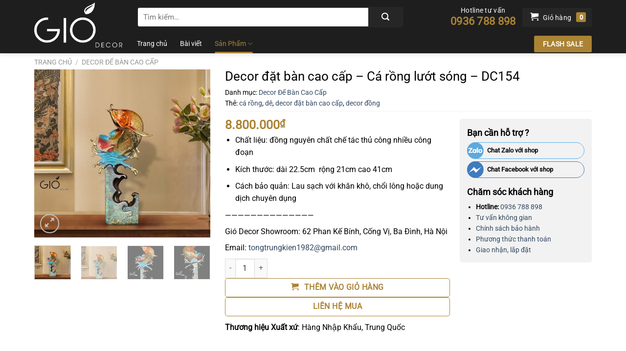

--- FILE ---
content_type: text/html; charset=UTF-8
request_url: https://giodecor.vn/san-pham/decor-dat-ban-cao-cap-ca-rong-luot-song-cr1/
body_size: 21611
content:
<!DOCTYPE html>
<html lang="vi" class="loading-site no-js">
<head>
	<meta charset="UTF-8" />
	<link rel="profile" href="https://gmpg.org/xfn/11" />
	<link rel="pingback" href="https://giodecor.vn/xmlrpc.php" />

	<script>(function(html){html.className = html.className.replace(/\bno-js\b/,'js')})(document.documentElement);</script>
<meta name='robots' content='index, follow, max-image-preview:large, max-snippet:-1, max-video-preview:-1' />
<meta name="viewport" content="width=device-width, initial-scale=1" />
	<!-- This site is optimized with the Yoast SEO plugin v26.3 - https://yoast.com/wordpress/plugins/seo/ -->
	<title>Decor đặt bàn cao cấp - Cá rồng lướt sóng - DC154 - Gió Decor</title>
	<link rel="canonical" href="https://giodecor.vn/san-pham/decor-dat-ban-cao-cap-ca-rong-luot-song-cr1/" />
	<meta property="og:locale" content="vi_VN" />
	<meta property="og:type" content="article" />
	<meta property="og:title" content="Decor đặt bàn cao cấp - Cá rồng lướt sóng - DC154 - Gió Decor" />
	<meta property="og:description" content="Chất liệu: đồng nguyên chất chế tác thủ công nhiều công đoạn  Kích thước: dài 22.5cm  rộng 21cm cao 41cm  Cách bảo quản: Lau sạch với khăn khô, chổi lông hoặc dung dịch chuyên dụng  ——————————————  Gió Decor Showroom: 62 Phan Kế Bính, Cống Vị, Ba Đình, Hà Nội  Email: tongtrungkien1982@gmail.com" />
	<meta property="og:url" content="https://giodecor.vn/san-pham/decor-dat-ban-cao-cap-ca-rong-luot-song-cr1/" />
	<meta property="og:site_name" content="Gió Decor" />
	<meta property="article:modified_time" content="2025-11-15T02:07:48+00:00" />
	<meta property="og:image" content="https://giodecor.vn/wp-content/uploads/2022/04/z3326966070131_57d2cb76df55131e19480f955979c3fa.jpg" />
	<meta property="og:image:width" content="790" />
	<meta property="og:image:height" content="761" />
	<meta property="og:image:type" content="image/jpeg" />
	<meta name="twitter:card" content="summary_large_image" />
	<script type="application/ld+json" class="yoast-schema-graph">{"@context":"https://schema.org","@graph":[{"@type":"WebPage","@id":"https://giodecor.vn/san-pham/decor-dat-ban-cao-cap-ca-rong-luot-song-cr1/","url":"https://giodecor.vn/san-pham/decor-dat-ban-cao-cap-ca-rong-luot-song-cr1/","name":"Decor đặt bàn cao cấp - Cá rồng lướt sóng - DC154 - Gió Decor","isPartOf":{"@id":"https://giodecor.vn/#website"},"primaryImageOfPage":{"@id":"https://giodecor.vn/san-pham/decor-dat-ban-cao-cap-ca-rong-luot-song-cr1/#primaryimage"},"image":{"@id":"https://giodecor.vn/san-pham/decor-dat-ban-cao-cap-ca-rong-luot-song-cr1/#primaryimage"},"thumbnailUrl":"https://giodecor.vn/wp-content/uploads/2022/04/z3326966070131_57d2cb76df55131e19480f955979c3fa.jpg","datePublished":"2022-04-09T06:47:24+00:00","dateModified":"2025-11-15T02:07:48+00:00","breadcrumb":{"@id":"https://giodecor.vn/san-pham/decor-dat-ban-cao-cap-ca-rong-luot-song-cr1/#breadcrumb"},"inLanguage":"vi","potentialAction":[{"@type":"ReadAction","target":["https://giodecor.vn/san-pham/decor-dat-ban-cao-cap-ca-rong-luot-song-cr1/"]}]},{"@type":"ImageObject","inLanguage":"vi","@id":"https://giodecor.vn/san-pham/decor-dat-ban-cao-cap-ca-rong-luot-song-cr1/#primaryimage","url":"https://giodecor.vn/wp-content/uploads/2022/04/z3326966070131_57d2cb76df55131e19480f955979c3fa.jpg","contentUrl":"https://giodecor.vn/wp-content/uploads/2022/04/z3326966070131_57d2cb76df55131e19480f955979c3fa.jpg","width":790,"height":761},{"@type":"BreadcrumbList","@id":"https://giodecor.vn/san-pham/decor-dat-ban-cao-cap-ca-rong-luot-song-cr1/#breadcrumb","itemListElement":[{"@type":"ListItem","position":1,"name":"Trang chủ","item":"https://giodecor.vn/"},{"@type":"ListItem","position":2,"name":"Shop","item":"https://giodecor.vn/shop/"},{"@type":"ListItem","position":3,"name":"Decor đặt bàn cao cấp &#8211; Cá rồng lướt sóng &#8211; DC154"}]},{"@type":"WebSite","@id":"https://giodecor.vn/#website","url":"https://giodecor.vn/","name":"Gió Decor","description":"","potentialAction":[{"@type":"SearchAction","target":{"@type":"EntryPoint","urlTemplate":"https://giodecor.vn/?s={search_term_string}"},"query-input":{"@type":"PropertyValueSpecification","valueRequired":true,"valueName":"search_term_string"}}],"inLanguage":"vi"}]}</script>
	<!-- / Yoast SEO plugin. -->


<link rel='prefetch' href='https://giodecor.vn/wp-content/themes/flatsome/assets/js/flatsome.js?ver=8e60d746741250b4dd4e' />
<link rel='prefetch' href='https://giodecor.vn/wp-content/themes/flatsome/assets/js/chunk.slider.js?ver=3.19.7' />
<link rel='prefetch' href='https://giodecor.vn/wp-content/themes/flatsome/assets/js/chunk.popups.js?ver=3.19.7' />
<link rel='prefetch' href='https://giodecor.vn/wp-content/themes/flatsome/assets/js/chunk.tooltips.js?ver=3.19.7' />
<link rel='prefetch' href='https://giodecor.vn/wp-content/themes/flatsome/assets/js/woocommerce.js?ver=dd6035ce106022a74757' />
<style id='wp-img-auto-sizes-contain-inline-css' type='text/css'>
img:is([sizes=auto i],[sizes^="auto," i]){contain-intrinsic-size:3000px 1500px}
/*# sourceURL=wp-img-auto-sizes-contain-inline-css */
</style>
<link rel='stylesheet' id='contact-form-7-css' href='https://giodecor.vn/wp-content/plugins/contact-form-7/includes/css/styles.css?ver=6.1.4' type='text/css' media='all' />
<link rel='stylesheet' id='photoswipe-css' href='https://giodecor.vn/wp-content/plugins/woocommerce/assets/css/photoswipe/photoswipe.min.css?ver=10.4.3' type='text/css' media='all' />
<link rel='stylesheet' id='photoswipe-default-skin-css' href='https://giodecor.vn/wp-content/plugins/woocommerce/assets/css/photoswipe/default-skin/default-skin.min.css?ver=10.4.3' type='text/css' media='all' />
<style id='woocommerce-inline-inline-css' type='text/css'>
.woocommerce form .form-row .required { visibility: visible; }
/*# sourceURL=woocommerce-inline-inline-css */
</style>
<link rel='stylesheet' id='flatsome-main-css' href='https://giodecor.vn/wp-content/themes/flatsome/assets/css/flatsome.css?ver=3.19.7' type='text/css' media='all' />
<style id='flatsome-main-inline-css' type='text/css'>
@font-face {
				font-family: "fl-icons";
				font-display: block;
				src: url(https://giodecor.vn/wp-content/themes/flatsome/assets/css/icons/fl-icons.eot?v=3.19.7);
				src:
					url(https://giodecor.vn/wp-content/themes/flatsome/assets/css/icons/fl-icons.eot#iefix?v=3.19.7) format("embedded-opentype"),
					url(https://giodecor.vn/wp-content/themes/flatsome/assets/css/icons/fl-icons.woff2?v=3.19.7) format("woff2"),
					url(https://giodecor.vn/wp-content/themes/flatsome/assets/css/icons/fl-icons.ttf?v=3.19.7) format("truetype"),
					url(https://giodecor.vn/wp-content/themes/flatsome/assets/css/icons/fl-icons.woff?v=3.19.7) format("woff"),
					url(https://giodecor.vn/wp-content/themes/flatsome/assets/css/icons/fl-icons.svg?v=3.19.7#fl-icons) format("svg");
			}
/*# sourceURL=flatsome-main-inline-css */
</style>
<link rel='stylesheet' id='flatsome-shop-css' href='https://giodecor.vn/wp-content/themes/flatsome/assets/css/flatsome-shop.css?ver=3.19.7' type='text/css' media='all' />
<link rel='stylesheet' id='flatsome-style-css' href='https://giodecor.vn/wp-content/themes/flatsome-child/style.css?ver=3.0' type='text/css' media='all' />
<script type="text/javascript" src="https://giodecor.vn/wp-includes/js/jquery/jquery.min.js?ver=3.7.1" id="jquery-core-js"></script>
<script type="text/javascript" src="https://giodecor.vn/wp-content/plugins/woocommerce/assets/js/jquery-blockui/jquery.blockUI.min.js?ver=2.7.0-wc.10.4.3" id="wc-jquery-blockui-js" data-wp-strategy="defer"></script>
<script type="text/javascript" id="wc-add-to-cart-js-extra">
/* <![CDATA[ */
var wc_add_to_cart_params = {"ajax_url":"/wp-admin/admin-ajax.php","wc_ajax_url":"/?wc-ajax=%%endpoint%%","i18n_view_cart":"Xem gi\u1ecf h\u00e0ng","cart_url":"https://giodecor.vn/cart/","is_cart":"","cart_redirect_after_add":"no"};
//# sourceURL=wc-add-to-cart-js-extra
/* ]]> */
</script>
<script type="text/javascript" src="https://giodecor.vn/wp-content/plugins/woocommerce/assets/js/frontend/add-to-cart.min.js?ver=10.4.3" id="wc-add-to-cart-js" defer="defer" data-wp-strategy="defer"></script>
<script type="text/javascript" src="https://giodecor.vn/wp-content/plugins/woocommerce/assets/js/photoswipe/photoswipe.min.js?ver=4.1.1-wc.10.4.3" id="wc-photoswipe-js" defer="defer" data-wp-strategy="defer"></script>
<script type="text/javascript" src="https://giodecor.vn/wp-content/plugins/woocommerce/assets/js/photoswipe/photoswipe-ui-default.min.js?ver=4.1.1-wc.10.4.3" id="wc-photoswipe-ui-default-js" defer="defer" data-wp-strategy="defer"></script>
<script type="text/javascript" id="wc-single-product-js-extra">
/* <![CDATA[ */
var wc_single_product_params = {"i18n_required_rating_text":"Vui l\u00f2ng ch\u1ecdn m\u1ed9t m\u1ee9c \u0111\u00e1nh gi\u00e1","i18n_rating_options":["1 tr\u00ean 5 sao","2 tr\u00ean 5 sao","3 tr\u00ean 5 sao","4 tr\u00ean 5 sao","5 tr\u00ean 5 sao"],"i18n_product_gallery_trigger_text":"Xem th\u01b0 vi\u1ec7n \u1ea3nh to\u00e0n m\u00e0n h\u00ecnh","review_rating_required":"yes","flexslider":{"rtl":false,"animation":"slide","smoothHeight":true,"directionNav":false,"controlNav":"thumbnails","slideshow":false,"animationSpeed":500,"animationLoop":false,"allowOneSlide":false},"zoom_enabled":"","zoom_options":[],"photoswipe_enabled":"1","photoswipe_options":{"shareEl":false,"closeOnScroll":false,"history":false,"hideAnimationDuration":0,"showAnimationDuration":0},"flexslider_enabled":""};
//# sourceURL=wc-single-product-js-extra
/* ]]> */
</script>
<script type="text/javascript" src="https://giodecor.vn/wp-content/plugins/woocommerce/assets/js/frontend/single-product.min.js?ver=10.4.3" id="wc-single-product-js" defer="defer" data-wp-strategy="defer"></script>
<script type="text/javascript" src="https://giodecor.vn/wp-content/plugins/woocommerce/assets/js/js-cookie/js.cookie.min.js?ver=2.1.4-wc.10.4.3" id="wc-js-cookie-js" data-wp-strategy="defer"></script>
<!-- HFCM by 99 Robots - Snippet # 1: Pixel Code FB -->
<!-- Meta Pixel Code -->
<script>
!function(f,b,e,v,n,t,s)
{if(f.fbq)return;n=f.fbq=function(){n.callMethod?
n.callMethod.apply(n,arguments):n.queue.push(arguments)};
if(!f._fbq)f._fbq=n;n.push=n;n.loaded=!0;n.version='2.0';
n.queue=[];t=b.createElement(e);t.async=!0;
t.src=v;s=b.getElementsByTagName(e)[0];
s.parentNode.insertBefore(t,s)}(window, document,'script',
'https://connect.facebook.net/en_US/fbevents.js');
fbq('init', '749758809624674');
fbq('track', 'PageView');
	
fbq('track', 'AddPaymentInfo');
	fbq('track', 'AddToCart');
	fbq('track', 'Contact');
fbq('track', 'Search');
fbq('track', 'SubmitApplication');
fbq('track', 'ViewContent');


</script>
<noscript><img height="1" width="1" style="display:none"
src="https://www.facebook.com/tr?id=749758809624674&ev=PageView&noscript=1"
/></noscript>
<!-- End Meta Pixel Code -->
<!-- /end HFCM by 99 Robots -->
<!-- HFCM by 99 Robots - Snippet # 2: Mã theo dõi Google Analystics -->
<!-- Global site tag (gtag.js) - Google Analytics -->
<script async src="https://www.googletagmanager.com/gtag/js?id=UA-180653535-18"></script>
<script>
  window.dataLayer = window.dataLayer || [];
  function gtag(){dataLayer.push(arguments);}
  gtag('js', new Date());

  gtag('config', 'UA-180653535-18');
</script>

<!-- /end HFCM by 99 Robots -->
	<noscript><style>.woocommerce-product-gallery{ opacity: 1 !important; }</style></noscript>
	<link rel="icon" href="https://giodecor.vn/wp-content/uploads/2020/07/favicon-giodecor.png" sizes="32x32" />
<link rel="icon" href="https://giodecor.vn/wp-content/uploads/2020/07/favicon-giodecor.png" sizes="192x192" />
<link rel="apple-touch-icon" href="https://giodecor.vn/wp-content/uploads/2020/07/favicon-giodecor.png" />
<meta name="msapplication-TileImage" content="https://giodecor.vn/wp-content/uploads/2020/07/favicon-giodecor.png" />
<style id="custom-css" type="text/css">:root {--primary-color: #CE5400;--fs-color-primary: #CE5400;--fs-color-secondary: #e50908;--fs-color-success: #7a9c59;--fs-color-alert: #b20000;--fs-experimental-link-color: #334862;--fs-experimental-link-color-hover: #111;}.tooltipster-base {--tooltip-color: #fff;--tooltip-bg-color: #000;}.off-canvas-right .mfp-content, .off-canvas-left .mfp-content {--drawer-width: 300px;}.off-canvas .mfp-content.off-canvas-cart {--drawer-width: 360px;}.container-width, .full-width .ubermenu-nav, .container, .row{max-width: 1170px}.row.row-collapse{max-width: 1140px}.row.row-small{max-width: 1162.5px}.row.row-large{max-width: 1200px}.header-main{height: 70px}#logo img{max-height: 70px}#logo{width:180px;}#logo img{padding:5px 0;}.header-bottom{min-height: 35px}.header-top{min-height: 30px}.transparent .header-main{height: 90px}.transparent #logo img{max-height: 90px}.has-transparent + .page-title:first-of-type,.has-transparent + #main > .page-title,.has-transparent + #main > div > .page-title,.has-transparent + #main .page-header-wrapper:first-of-type .page-title{padding-top: 140px;}.header.show-on-scroll,.stuck .header-main{height:70px!important}.stuck #logo img{max-height: 70px!important}.search-form{ width: 85%;}.header-bg-color {background-color: #1e1e1e}.header-bottom {background-color: #1e1e1e}.header-bottom-nav > li > a{line-height: 16px }@media (max-width: 549px) {.header-main{height: 70px}#logo img{max-height: 70px}}.nav-dropdown{border-radius:5px}.nav-dropdown{font-size:100%}@media screen and (max-width: 549px){body{font-size: 100%;}}body{font-family: Roboto, sans-serif;}body {font-weight: 400;font-style: normal;}.nav > li > a {font-family: Roboto, sans-serif;}.mobile-sidebar-levels-2 .nav > li > ul > li > a {font-family: Roboto, sans-serif;}.nav > li > a,.mobile-sidebar-levels-2 .nav > li > ul > li > a {font-weight: 400;font-style: normal;}h1,h2,h3,h4,h5,h6,.heading-font, .off-canvas-center .nav-sidebar.nav-vertical > li > a{font-family: Roboto, sans-serif;}h1,h2,h3,h4,h5,h6,.heading-font,.banner h1,.banner h2 {font-weight: 400;font-style: normal;}.alt-font{font-family: Roboto, sans-serif;}.alt-font {font-weight: 400!important;font-style: normal!important;}.header:not(.transparent) .header-bottom-nav.nav > li > a{color: #ffffff;}.header:not(.transparent) .header-bottom-nav.nav > li > a:hover,.header:not(.transparent) .header-bottom-nav.nav > li.active > a,.header:not(.transparent) .header-bottom-nav.nav > li.current > a,.header:not(.transparent) .header-bottom-nav.nav > li > a.active,.header:not(.transparent) .header-bottom-nav.nav > li > a.current{color: #aa8334;}.header-bottom-nav.nav-line-bottom > li > a:before,.header-bottom-nav.nav-line-grow > li > a:before,.header-bottom-nav.nav-line > li > a:before,.header-bottom-nav.nav-box > li > a:hover,.header-bottom-nav.nav-box > li.active > a,.header-bottom-nav.nav-pills > li > a:hover,.header-bottom-nav.nav-pills > li.active > a{color:#FFF!important;background-color: #aa8334;}.shop-page-title.featured-title .title-bg{ background-image: url(https://giodecor.vn/wp-content/uploads/2022/04/z3326966070131_57d2cb76df55131e19480f955979c3fa.jpg)!important;}@media screen and (min-width: 550px){.products .box-vertical .box-image{min-width: 300px!important;width: 300px!important;}}.footer-1{background-color: #ffffff}.footer-2{background-color: #FFFFFF}.absolute-footer, html{background-color: #0a0a0a}.page-title-small + main .product-container > .row{padding-top:0;}.nav-vertical-fly-out > li + li {border-top-width: 1px; border-top-style: solid;}.label-new.menu-item > a:after{content:"Mới";}.label-hot.menu-item > a:after{content:"Nổi bật";}.label-sale.menu-item > a:after{content:"Giảm giá";}.label-popular.menu-item > a:after{content:"Phổ biến";}</style><style id="kirki-inline-styles">/* cyrillic-ext */
@font-face {
  font-family: 'Roboto';
  font-style: normal;
  font-weight: 400;
  font-stretch: 100%;
  font-display: swap;
  src: url(https://giodecor.vn/wp-content/fonts/roboto/KFOMCnqEu92Fr1ME7kSn66aGLdTylUAMQXC89YmC2DPNWubEbVmZiArmlw.woff2) format('woff2');
  unicode-range: U+0460-052F, U+1C80-1C8A, U+20B4, U+2DE0-2DFF, U+A640-A69F, U+FE2E-FE2F;
}
/* cyrillic */
@font-face {
  font-family: 'Roboto';
  font-style: normal;
  font-weight: 400;
  font-stretch: 100%;
  font-display: swap;
  src: url(https://giodecor.vn/wp-content/fonts/roboto/KFOMCnqEu92Fr1ME7kSn66aGLdTylUAMQXC89YmC2DPNWubEbVmQiArmlw.woff2) format('woff2');
  unicode-range: U+0301, U+0400-045F, U+0490-0491, U+04B0-04B1, U+2116;
}
/* greek-ext */
@font-face {
  font-family: 'Roboto';
  font-style: normal;
  font-weight: 400;
  font-stretch: 100%;
  font-display: swap;
  src: url(https://giodecor.vn/wp-content/fonts/roboto/KFOMCnqEu92Fr1ME7kSn66aGLdTylUAMQXC89YmC2DPNWubEbVmYiArmlw.woff2) format('woff2');
  unicode-range: U+1F00-1FFF;
}
/* greek */
@font-face {
  font-family: 'Roboto';
  font-style: normal;
  font-weight: 400;
  font-stretch: 100%;
  font-display: swap;
  src: url(https://giodecor.vn/wp-content/fonts/roboto/KFOMCnqEu92Fr1ME7kSn66aGLdTylUAMQXC89YmC2DPNWubEbVmXiArmlw.woff2) format('woff2');
  unicode-range: U+0370-0377, U+037A-037F, U+0384-038A, U+038C, U+038E-03A1, U+03A3-03FF;
}
/* math */
@font-face {
  font-family: 'Roboto';
  font-style: normal;
  font-weight: 400;
  font-stretch: 100%;
  font-display: swap;
  src: url(https://giodecor.vn/wp-content/fonts/roboto/KFOMCnqEu92Fr1ME7kSn66aGLdTylUAMQXC89YmC2DPNWubEbVnoiArmlw.woff2) format('woff2');
  unicode-range: U+0302-0303, U+0305, U+0307-0308, U+0310, U+0312, U+0315, U+031A, U+0326-0327, U+032C, U+032F-0330, U+0332-0333, U+0338, U+033A, U+0346, U+034D, U+0391-03A1, U+03A3-03A9, U+03B1-03C9, U+03D1, U+03D5-03D6, U+03F0-03F1, U+03F4-03F5, U+2016-2017, U+2034-2038, U+203C, U+2040, U+2043, U+2047, U+2050, U+2057, U+205F, U+2070-2071, U+2074-208E, U+2090-209C, U+20D0-20DC, U+20E1, U+20E5-20EF, U+2100-2112, U+2114-2115, U+2117-2121, U+2123-214F, U+2190, U+2192, U+2194-21AE, U+21B0-21E5, U+21F1-21F2, U+21F4-2211, U+2213-2214, U+2216-22FF, U+2308-230B, U+2310, U+2319, U+231C-2321, U+2336-237A, U+237C, U+2395, U+239B-23B7, U+23D0, U+23DC-23E1, U+2474-2475, U+25AF, U+25B3, U+25B7, U+25BD, U+25C1, U+25CA, U+25CC, U+25FB, U+266D-266F, U+27C0-27FF, U+2900-2AFF, U+2B0E-2B11, U+2B30-2B4C, U+2BFE, U+3030, U+FF5B, U+FF5D, U+1D400-1D7FF, U+1EE00-1EEFF;
}
/* symbols */
@font-face {
  font-family: 'Roboto';
  font-style: normal;
  font-weight: 400;
  font-stretch: 100%;
  font-display: swap;
  src: url(https://giodecor.vn/wp-content/fonts/roboto/KFOMCnqEu92Fr1ME7kSn66aGLdTylUAMQXC89YmC2DPNWubEbVn6iArmlw.woff2) format('woff2');
  unicode-range: U+0001-000C, U+000E-001F, U+007F-009F, U+20DD-20E0, U+20E2-20E4, U+2150-218F, U+2190, U+2192, U+2194-2199, U+21AF, U+21E6-21F0, U+21F3, U+2218-2219, U+2299, U+22C4-22C6, U+2300-243F, U+2440-244A, U+2460-24FF, U+25A0-27BF, U+2800-28FF, U+2921-2922, U+2981, U+29BF, U+29EB, U+2B00-2BFF, U+4DC0-4DFF, U+FFF9-FFFB, U+10140-1018E, U+10190-1019C, U+101A0, U+101D0-101FD, U+102E0-102FB, U+10E60-10E7E, U+1D2C0-1D2D3, U+1D2E0-1D37F, U+1F000-1F0FF, U+1F100-1F1AD, U+1F1E6-1F1FF, U+1F30D-1F30F, U+1F315, U+1F31C, U+1F31E, U+1F320-1F32C, U+1F336, U+1F378, U+1F37D, U+1F382, U+1F393-1F39F, U+1F3A7-1F3A8, U+1F3AC-1F3AF, U+1F3C2, U+1F3C4-1F3C6, U+1F3CA-1F3CE, U+1F3D4-1F3E0, U+1F3ED, U+1F3F1-1F3F3, U+1F3F5-1F3F7, U+1F408, U+1F415, U+1F41F, U+1F426, U+1F43F, U+1F441-1F442, U+1F444, U+1F446-1F449, U+1F44C-1F44E, U+1F453, U+1F46A, U+1F47D, U+1F4A3, U+1F4B0, U+1F4B3, U+1F4B9, U+1F4BB, U+1F4BF, U+1F4C8-1F4CB, U+1F4D6, U+1F4DA, U+1F4DF, U+1F4E3-1F4E6, U+1F4EA-1F4ED, U+1F4F7, U+1F4F9-1F4FB, U+1F4FD-1F4FE, U+1F503, U+1F507-1F50B, U+1F50D, U+1F512-1F513, U+1F53E-1F54A, U+1F54F-1F5FA, U+1F610, U+1F650-1F67F, U+1F687, U+1F68D, U+1F691, U+1F694, U+1F698, U+1F6AD, U+1F6B2, U+1F6B9-1F6BA, U+1F6BC, U+1F6C6-1F6CF, U+1F6D3-1F6D7, U+1F6E0-1F6EA, U+1F6F0-1F6F3, U+1F6F7-1F6FC, U+1F700-1F7FF, U+1F800-1F80B, U+1F810-1F847, U+1F850-1F859, U+1F860-1F887, U+1F890-1F8AD, U+1F8B0-1F8BB, U+1F8C0-1F8C1, U+1F900-1F90B, U+1F93B, U+1F946, U+1F984, U+1F996, U+1F9E9, U+1FA00-1FA6F, U+1FA70-1FA7C, U+1FA80-1FA89, U+1FA8F-1FAC6, U+1FACE-1FADC, U+1FADF-1FAE9, U+1FAF0-1FAF8, U+1FB00-1FBFF;
}
/* vietnamese */
@font-face {
  font-family: 'Roboto';
  font-style: normal;
  font-weight: 400;
  font-stretch: 100%;
  font-display: swap;
  src: url(https://giodecor.vn/wp-content/fonts/roboto/KFOMCnqEu92Fr1ME7kSn66aGLdTylUAMQXC89YmC2DPNWubEbVmbiArmlw.woff2) format('woff2');
  unicode-range: U+0102-0103, U+0110-0111, U+0128-0129, U+0168-0169, U+01A0-01A1, U+01AF-01B0, U+0300-0301, U+0303-0304, U+0308-0309, U+0323, U+0329, U+1EA0-1EF9, U+20AB;
}
/* latin-ext */
@font-face {
  font-family: 'Roboto';
  font-style: normal;
  font-weight: 400;
  font-stretch: 100%;
  font-display: swap;
  src: url(https://giodecor.vn/wp-content/fonts/roboto/KFOMCnqEu92Fr1ME7kSn66aGLdTylUAMQXC89YmC2DPNWubEbVmaiArmlw.woff2) format('woff2');
  unicode-range: U+0100-02BA, U+02BD-02C5, U+02C7-02CC, U+02CE-02D7, U+02DD-02FF, U+0304, U+0308, U+0329, U+1D00-1DBF, U+1E00-1E9F, U+1EF2-1EFF, U+2020, U+20A0-20AB, U+20AD-20C0, U+2113, U+2C60-2C7F, U+A720-A7FF;
}
/* latin */
@font-face {
  font-family: 'Roboto';
  font-style: normal;
  font-weight: 400;
  font-stretch: 100%;
  font-display: swap;
  src: url(https://giodecor.vn/wp-content/fonts/roboto/KFOMCnqEu92Fr1ME7kSn66aGLdTylUAMQXC89YmC2DPNWubEbVmUiAo.woff2) format('woff2');
  unicode-range: U+0000-00FF, U+0131, U+0152-0153, U+02BB-02BC, U+02C6, U+02DA, U+02DC, U+0304, U+0308, U+0329, U+2000-206F, U+20AC, U+2122, U+2191, U+2193, U+2212, U+2215, U+FEFF, U+FFFD;
}</style><link rel='stylesheet' id='wc-blocks-style-css' href='https://giodecor.vn/wp-content/plugins/woocommerce/assets/client/blocks/wc-blocks.css?ver=wc-10.4.3' type='text/css' media='all' />

</head>

<body data-rsssl=1 class="wp-singular product-template-default single single-product postid-5657 wp-theme-flatsome wp-child-theme-flatsome-child theme-flatsome woocommerce woocommerce-page woocommerce-no-js header-shadow lightbox nav-dropdown-has-arrow nav-dropdown-has-shadow nav-dropdown-has-border">


<a class="skip-link screen-reader-text" href="#main">Bỏ qua nội dung</a>

<div id="wrapper">

	
	<header id="header" class="header has-sticky sticky-jump">
		<div class="header-wrapper">
			<div id="masthead" class="header-main hide-for-sticky">
      <div class="header-inner flex-row container logo-left medium-logo-center" role="navigation">

          <!-- Logo -->
          <div id="logo" class="flex-col logo">
            
<!-- Header logo -->
<a href="https://giodecor.vn/" title="Gió Decor" rel="home">
		<img width="1041" height="530" src="https://giodecor.vn/wp-content/uploads/2020/07/logo-giodecor.png" class="header_logo header-logo" alt="Gió Decor"/><img  width="1041" height="530" src="https://giodecor.vn/wp-content/uploads/2020/07/logo-giodecor.png" class="header-logo-dark" alt="Gió Decor"/></a>
          </div>

          <!-- Mobile Left Elements -->
          <div class="flex-col show-for-medium flex-left">
            <ul class="mobile-nav nav nav-left ">
              <li class="nav-icon has-icon">
  		<a href="#" data-open="#main-menu" data-pos="left" data-bg="main-menu-overlay" data-color="" class="is-small" aria-label="Menu" aria-controls="main-menu" aria-expanded="false">

		  <i class="icon-menu" ></i>
		  		</a>
	</li>
            </ul>
          </div>

          <!-- Left Elements -->
          <div class="flex-col hide-for-medium flex-left
            flex-grow">
            <ul class="header-nav header-nav-main nav nav-left  nav-uppercase" >
              <li class="header-search-form search-form html relative has-icon">
	<div class="header-search-form-wrapper">
		<div class="searchform-wrapper ux-search-box relative is-normal"><form role="search" method="get" class="searchform" action="https://giodecor.vn/">
	<div class="flex-row relative">
						<div class="flex-col flex-grow">
			<label class="screen-reader-text" for="woocommerce-product-search-field-0">Tìm kiếm:</label>
			<input type="search" id="woocommerce-product-search-field-0" class="search-field mb-0" placeholder="Tìm kiếm&hellip;" value="" name="s" />
			<input type="hidden" name="post_type" value="product" />
					</div>
		<div class="flex-col">
			<button type="submit" value="Tìm kiếm" class="ux-search-submit submit-button secondary button  icon mb-0" aria-label="Gửi">
				<i class="icon-search" ></i>			</button>
		</div>
	</div>
	<div class="live-search-results text-left z-top"></div>
</form>
</div>	</div>
</li>
            </ul>
          </div>

          <!-- Right Elements -->
          <div class="flex-col hide-for-medium flex-right">
            <ul class="header-nav header-nav-main nav nav-right  nav-uppercase">
              <li class="html custom html_topbar_left"><a href="tel:0936788898" class="hotline-header">
Hotline tư vấn<br>
<strong>0936 788 898</strong>
</a></li><li class="cart-item has-icon">

<a href="https://giodecor.vn/cart/" class="header-cart-link is-small" title="Giỏ hàng" >

<span class="header-cart-title">
   Giỏ hàng     </span>

    <i class="icon-shopping-cart"
    data-icon-label="0">
  </i>
  </a>


</li>
            </ul>
          </div>

          <!-- Mobile Right Elements -->
          <div class="flex-col show-for-medium flex-right">
            <ul class="mobile-nav nav nav-right ">
              <li class="cart-item has-icon">


		<a href="https://giodecor.vn/cart/" class="header-cart-link is-small" title="Giỏ hàng" >

    <i class="icon-shopping-cart"
    data-icon-label="0">
  </i>
  </a>

</li>
            </ul>
          </div>

      </div>

            <div class="container"><div class="top-divider full-width"></div></div>
      </div>
<div id="wide-nav" class="header-bottom wide-nav ">
    <div class="flex-row container">

                        <div class="flex-col hide-for-medium flex-left">
                <ul class="nav header-nav header-bottom-nav nav-left  nav-line-bottom nav-size-medium nav-spacing-xlarge">
                    <li id="menu-item-5758" class="menu-item menu-item-type-post_type menu-item-object-page current_page_parent menu-item-5758 menu-item-design-default"><a href="https://giodecor.vn/shop/" class="nav-top-link">Trang chủ</a></li>
<li id="menu-item-5757" class="menu-item menu-item-type-taxonomy menu-item-object-category current_page_parent menu-item-5757 menu-item-design-default"><a href="https://giodecor.vn/category/bai-viet/" class="nav-top-link">Bài viết</a></li>
<li id="menu-item-5771" class="menu-item menu-item-type-taxonomy menu-item-object-product_cat current-product-ancestor current-menu-parent current-product-parent menu-item-has-children menu-item-5771 active menu-item-design-default has-dropdown"><a href="https://giodecor.vn/danh-muc-san-pham/de-ban-cao-cap/" class="nav-top-link" aria-expanded="false" aria-haspopup="menu">Sản Phẩm<i class="icon-angle-down" ></i></a>
<ul class="sub-menu nav-dropdown nav-dropdown-default">
	<li id="menu-item-5776" class="menu-item menu-item-type-taxonomy menu-item-object-product_cat current-product-ancestor current-menu-parent current-product-parent menu-item-5776 active"><a href="https://giodecor.vn/danh-muc-san-pham/de-ban-cao-cap/">Decor Để Bàn Cao Cấp</a></li>
	<li id="menu-item-5774" class="menu-item menu-item-type-taxonomy menu-item-object-product_cat menu-item-5774"><a href="https://giodecor.vn/danh-muc-san-pham/decor-cao-cap-ma-vang-24k/">Decor cao cấp mạ vàng 24k</a></li>
	<li id="menu-item-5780" class="menu-item menu-item-type-taxonomy menu-item-object-product_cat menu-item-5780"><a href="https://giodecor.vn/danh-muc-san-pham/dong-ho/">Đồng hồ</a></li>
	<li id="menu-item-5772" class="menu-item menu-item-type-taxonomy menu-item-object-product_cat menu-item-5772"><a href="https://giodecor.vn/danh-muc-san-pham/decor-de-ban/">Decor để bàn</a></li>
	<li id="menu-item-5787" class="menu-item menu-item-type-taxonomy menu-item-object-product_cat menu-item-5787"><a href="https://giodecor.vn/danh-muc-san-pham/tranh-kham-trai/">Tranh khảm trai cao cấp</a></li>
	<li id="menu-item-5778" class="menu-item menu-item-type-taxonomy menu-item-object-product_cat menu-item-5778"><a href="https://giodecor.vn/danh-muc-san-pham/decor-triu-tuong/">Decor trừu tượng</a></li>
	<li id="menu-item-5781" class="menu-item menu-item-type-taxonomy menu-item-object-product_cat menu-item-5781"><a href="https://giodecor.vn/danh-muc-san-pham/guong-trang-tri/">Gương Trang Trí</a></li>
	<li id="menu-item-5773" class="menu-item menu-item-type-taxonomy menu-item-object-product_cat menu-item-5773"><a href="https://giodecor.vn/danh-muc-san-pham/ban-console/">Bàn Console</a></li>
	<li id="menu-item-5779" class="menu-item menu-item-type-taxonomy menu-item-object-product_cat menu-item-5779"><a href="https://giodecor.vn/danh-muc-san-pham/decor-tuong-cao-cap/">Decor tường cao cấp</a></li>
	<li id="menu-item-5777" class="menu-item menu-item-type-taxonomy menu-item-object-product_cat menu-item-5777"><a href="https://giodecor.vn/danh-muc-san-pham/decor-nho-composite/">Decor nhỏ Composite</a></li>
	<li id="menu-item-5782" class="menu-item menu-item-type-taxonomy menu-item-object-product_cat menu-item-5782"><a href="https://giodecor.vn/danh-muc-san-pham/lo-hoa/">Lọ hoa</a></li>
	<li id="menu-item-5786" class="menu-item menu-item-type-taxonomy menu-item-object-product_cat menu-item-5786"><a href="https://giodecor.vn/danh-muc-san-pham/tranh-canvas/">Tranh Canvas</a></li>
	<li id="menu-item-5783" class="menu-item menu-item-type-taxonomy menu-item-object-product_cat menu-item-5783"><a href="https://giodecor.vn/danh-muc-san-pham/cay-hoa-da-phong-thuy/">Cây hoa đá phong thủy</a></li>
	<li id="menu-item-5785" class="menu-item menu-item-type-taxonomy menu-item-object-product_cat menu-item-5785"><a href="https://giodecor.vn/danh-muc-san-pham/thac-nuoc/">Thác nước</a></li>
	<li id="menu-item-5784" class="menu-item menu-item-type-taxonomy menu-item-object-product_cat menu-item-5784"><a href="https://giodecor.vn/danh-muc-san-pham/loa-dong-cao-cap/">Loa đồng + tủ để đồ</a></li>
</ul>
</li>
                </ul>
            </div>
            
            
                        <div class="flex-col hide-for-medium flex-right flex-grow">
              <ul class="nav header-nav header-bottom-nav nav-right  nav-line-bottom nav-size-medium nav-spacing-xlarge">
                   <li class="html header-button-1">
	<div class="header-button">
		<a class="button primary is-medium"  style="border-radius:3px;">
		<span>Flash sale</span>
	</a>
	</div>
</li>
              </ul>
            </div>
            
                          <div class="flex-col show-for-medium flex-grow">
                  <ul class="nav header-bottom-nav nav-center mobile-nav  nav-line-bottom nav-size-medium nav-spacing-xlarge">
                      <li class="header-search-form search-form html relative has-icon">
	<div class="header-search-form-wrapper">
		<div class="searchform-wrapper ux-search-box relative is-normal"><form role="search" method="get" class="searchform" action="https://giodecor.vn/">
	<div class="flex-row relative">
						<div class="flex-col flex-grow">
			<label class="screen-reader-text" for="woocommerce-product-search-field-1">Tìm kiếm:</label>
			<input type="search" id="woocommerce-product-search-field-1" class="search-field mb-0" placeholder="Tìm kiếm&hellip;" value="" name="s" />
			<input type="hidden" name="post_type" value="product" />
					</div>
		<div class="flex-col">
			<button type="submit" value="Tìm kiếm" class="ux-search-submit submit-button secondary button  icon mb-0" aria-label="Gửi">
				<i class="icon-search" ></i>			</button>
		</div>
	</div>
	<div class="live-search-results text-left z-top"></div>
</form>
</div>	</div>
</li>
                  </ul>
              </div>
            
    </div>
</div>

<div class="header-bg-container fill"><div class="header-bg-image fill"></div><div class="header-bg-color fill"></div></div>		</div>
	</header>

	<div class="page-title shop-page-title product-page-title">
	<div class="page-title-inner flex-row medium-flex-wrap container">
	  <div class="flex-col flex-grow medium-text-center">
	  		<div class="is-large">
	<nav class="woocommerce-breadcrumb breadcrumbs uppercase"><a href="https://giodecor.vn">Trang chủ</a> <span class="divider">&#47;</span> <a href="https://giodecor.vn/danh-muc-san-pham/de-ban-cao-cap/">Decor Để Bàn Cao Cấp</a></nav></div>
	  </div>

	   <div class="flex-col medium-text-center">
		   		   </div>
	</div>
</div>

	<main id="main" class="">

	<div class="shop-container">

		
			<div class="container">
	<div class="woocommerce-notices-wrapper"></div></div>
<div id="product-5657" class="product type-product post-5657 status-publish first instock product_cat-de-ban-cao-cap product_tag-ca-rong product_tag-de product_tag-decor-dat-ban-cao-cap product_tag-decor-dong has-post-thumbnail shipping-taxable purchasable product-type-simple">
	<div class="product-container">
	<div class="product-main">
		<div class="row content-row pb">
			<div class="product-gallery col large-4">
								
<div class="product-images relative mb-half has-hover woocommerce-product-gallery woocommerce-product-gallery--with-images woocommerce-product-gallery--columns-4 images" data-columns="4">

  <div class="badge-container is-larger absolute left top z-1">

</div>

  <div class="image-tools absolute top show-on-hover right z-3">
      </div>

  <div class="woocommerce-product-gallery__wrapper product-gallery-slider slider slider-nav-small mb-half"
        data-flickity-options='{
                "cellAlign": "center",
                "wrapAround": true,
                "autoPlay": false,
                "prevNextButtons":true,
                "adaptiveHeight": true,
                "imagesLoaded": true,
                "lazyLoad": 1,
                "dragThreshold" : 15,
                "pageDots": false,
                "rightToLeft": false       }'>
    <div data-thumb="https://giodecor.vn/wp-content/uploads/2022/04/z3326966070131_57d2cb76df55131e19480f955979c3fa-100x100.jpg" data-thumb-alt="" class="woocommerce-product-gallery__image slide first"><a href="https://giodecor.vn/wp-content/uploads/2022/04/z3326966070131_57d2cb76df55131e19480f955979c3fa.jpg"><img width="600" height="578" src="https://giodecor.vn/wp-content/uploads/2022/04/z3326966070131_57d2cb76df55131e19480f955979c3fa-600x578.jpg" class="wp-post-image ux-skip-lazy" alt="" data-caption="" data-src="https://giodecor.vn/wp-content/uploads/2022/04/z3326966070131_57d2cb76df55131e19480f955979c3fa.jpg" data-large_image="https://giodecor.vn/wp-content/uploads/2022/04/z3326966070131_57d2cb76df55131e19480f955979c3fa.jpg" data-large_image_width="790" data-large_image_height="761" decoding="async" fetchpriority="high" srcset="https://giodecor.vn/wp-content/uploads/2022/04/z3326966070131_57d2cb76df55131e19480f955979c3fa-600x578.jpg 600w, https://giodecor.vn/wp-content/uploads/2022/04/z3326966070131_57d2cb76df55131e19480f955979c3fa-768x740.jpg 768w, https://giodecor.vn/wp-content/uploads/2022/04/z3326966070131_57d2cb76df55131e19480f955979c3fa.jpg 790w" sizes="(max-width: 600px) 100vw, 600px" /></a></div><div data-thumb="https://giodecor.vn/wp-content/uploads/2022/04/z3326966070131_57d2cb76df55131e19480f955979c3fa-100x100.jpg" data-thumb-alt="" class="woocommerce-product-gallery__image slide"><a href="https://giodecor.vn/wp-content/uploads/2022/04/z3326966070131_57d2cb76df55131e19480f955979c3fa.jpg"><img width="600" height="578" src="data:image/svg+xml,%3Csvg%20viewBox%3D%220%200%20790%20761%22%20xmlns%3D%22http%3A%2F%2Fwww.w3.org%2F2000%2Fsvg%22%3E%3C%2Fsvg%3E" class="lazy-load " alt="" data-caption="" data-src="https://giodecor.vn/wp-content/uploads/2022/04/z3326966070131_57d2cb76df55131e19480f955979c3fa.jpg" data-large_image="https://giodecor.vn/wp-content/uploads/2022/04/z3326966070131_57d2cb76df55131e19480f955979c3fa.jpg" data-large_image_width="790" data-large_image_height="761" decoding="async" srcset="" data-srcset="https://giodecor.vn/wp-content/uploads/2022/04/z3326966070131_57d2cb76df55131e19480f955979c3fa-600x578.jpg 600w, https://giodecor.vn/wp-content/uploads/2022/04/z3326966070131_57d2cb76df55131e19480f955979c3fa-768x740.jpg 768w, https://giodecor.vn/wp-content/uploads/2022/04/z3326966070131_57d2cb76df55131e19480f955979c3fa.jpg 790w" sizes="(max-width: 600px) 100vw, 600px" /></a></div><div data-thumb="https://giodecor.vn/wp-content/uploads/2022/04/z3326966101277_889f9cd1d34c818b626c239e08a851c8-100x100.jpg" data-thumb-alt="" class="woocommerce-product-gallery__image slide"><a href="https://giodecor.vn/wp-content/uploads/2022/04/z3326966101277_889f9cd1d34c818b626c239e08a851c8.jpg"><img width="600" height="920" src="data:image/svg+xml,%3Csvg%20viewBox%3D%220%200%20790%201211%22%20xmlns%3D%22http%3A%2F%2Fwww.w3.org%2F2000%2Fsvg%22%3E%3C%2Fsvg%3E" class="lazy-load " alt="" data-caption="" data-src="https://giodecor.vn/wp-content/uploads/2022/04/z3326966101277_889f9cd1d34c818b626c239e08a851c8.jpg" data-large_image="https://giodecor.vn/wp-content/uploads/2022/04/z3326966101277_889f9cd1d34c818b626c239e08a851c8.jpg" data-large_image_width="790" data-large_image_height="1211" decoding="async" srcset="" data-srcset="https://giodecor.vn/wp-content/uploads/2022/04/z3326966101277_889f9cd1d34c818b626c239e08a851c8-600x920.jpg 600w, https://giodecor.vn/wp-content/uploads/2022/04/z3326966101277_889f9cd1d34c818b626c239e08a851c8-768x1177.jpg 768w, https://giodecor.vn/wp-content/uploads/2022/04/z3326966101277_889f9cd1d34c818b626c239e08a851c8.jpg 790w" sizes="(max-width: 600px) 100vw, 600px" /></a></div><div data-thumb="https://giodecor.vn/wp-content/uploads/2022/04/z3326966129815_938551b255e9f12ebd244f894c3346a8-100x100.jpg" data-thumb-alt="" class="woocommerce-product-gallery__image slide"><a href="https://giodecor.vn/wp-content/uploads/2022/04/z3326966129815_938551b255e9f12ebd244f894c3346a8.jpg"><img width="600" height="921" src="data:image/svg+xml,%3Csvg%20viewBox%3D%220%200%20790%201212%22%20xmlns%3D%22http%3A%2F%2Fwww.w3.org%2F2000%2Fsvg%22%3E%3C%2Fsvg%3E" class="lazy-load " alt="" data-caption="" data-src="https://giodecor.vn/wp-content/uploads/2022/04/z3326966129815_938551b255e9f12ebd244f894c3346a8.jpg" data-large_image="https://giodecor.vn/wp-content/uploads/2022/04/z3326966129815_938551b255e9f12ebd244f894c3346a8.jpg" data-large_image_width="790" data-large_image_height="1212" decoding="async" srcset="" data-srcset="https://giodecor.vn/wp-content/uploads/2022/04/z3326966129815_938551b255e9f12ebd244f894c3346a8-600x921.jpg 600w, https://giodecor.vn/wp-content/uploads/2022/04/z3326966129815_938551b255e9f12ebd244f894c3346a8-768x1178.jpg 768w, https://giodecor.vn/wp-content/uploads/2022/04/z3326966129815_938551b255e9f12ebd244f894c3346a8.jpg 790w" sizes="auto, (max-width: 600px) 100vw, 600px" /></a></div><div data-thumb="https://giodecor.vn/wp-content/uploads/2022/04/z3326966144774_8a2c38534ff6ca42515e8f925526a84e-100x100.jpg" data-thumb-alt="" class="woocommerce-product-gallery__image slide"><a href="https://giodecor.vn/wp-content/uploads/2022/04/z3326966144774_8a2c38534ff6ca42515e8f925526a84e.jpg"><img width="600" height="870" src="data:image/svg+xml,%3Csvg%20viewBox%3D%220%200%20790%201145%22%20xmlns%3D%22http%3A%2F%2Fwww.w3.org%2F2000%2Fsvg%22%3E%3C%2Fsvg%3E" class="lazy-load " alt="" data-caption="" data-src="https://giodecor.vn/wp-content/uploads/2022/04/z3326966144774_8a2c38534ff6ca42515e8f925526a84e.jpg" data-large_image="https://giodecor.vn/wp-content/uploads/2022/04/z3326966144774_8a2c38534ff6ca42515e8f925526a84e.jpg" data-large_image_width="790" data-large_image_height="1145" decoding="async" srcset="" data-srcset="https://giodecor.vn/wp-content/uploads/2022/04/z3326966144774_8a2c38534ff6ca42515e8f925526a84e-600x870.jpg 600w, https://giodecor.vn/wp-content/uploads/2022/04/z3326966144774_8a2c38534ff6ca42515e8f925526a84e-768x1113.jpg 768w, https://giodecor.vn/wp-content/uploads/2022/04/z3326966144774_8a2c38534ff6ca42515e8f925526a84e.jpg 790w" sizes="auto, (max-width: 600px) 100vw, 600px" /></a></div>  </div>

  <div class="image-tools absolute bottom left z-3">
        <a href="#product-zoom" class="zoom-button button is-outline circle icon tooltip hide-for-small" title="Phóng to">
      <i class="icon-expand" ></i>    </a>
   </div>
</div>

	<div class="product-thumbnails thumbnails slider row row-small row-slider slider-nav-small small-columns-4"
		data-flickity-options='{
			"cellAlign": "left",
			"wrapAround": false,
			"autoPlay": false,
			"prevNextButtons": true,
			"asNavFor": ".product-gallery-slider",
			"percentPosition": true,
			"imagesLoaded": true,
			"pageDots": false,
			"rightToLeft": false,
			"contain": true
		}'>
					<div class="col is-nav-selected first">
				<a>
					<img src="https://giodecor.vn/wp-content/uploads/2022/04/z3326966070131_57d2cb76df55131e19480f955979c3fa-300x300.jpg" alt="" width="300" height="300" class="attachment-woocommerce_thumbnail" />				</a>
			</div><div class="col"><a><img src="data:image/svg+xml,%3Csvg%20viewBox%3D%220%200%20300%20300%22%20xmlns%3D%22http%3A%2F%2Fwww.w3.org%2F2000%2Fsvg%22%3E%3C%2Fsvg%3E" data-src="https://giodecor.vn/wp-content/uploads/2022/04/z3326966070131_57d2cb76df55131e19480f955979c3fa-300x300.jpg" alt="" width="300" height="300"  class="lazy-load attachment-woocommerce_thumbnail" /></a></div><div class="col"><a><img src="data:image/svg+xml,%3Csvg%20viewBox%3D%220%200%20300%20300%22%20xmlns%3D%22http%3A%2F%2Fwww.w3.org%2F2000%2Fsvg%22%3E%3C%2Fsvg%3E" data-src="https://giodecor.vn/wp-content/uploads/2022/04/z3326966101277_889f9cd1d34c818b626c239e08a851c8-300x300.jpg" alt="" width="300" height="300"  class="lazy-load attachment-woocommerce_thumbnail" /></a></div><div class="col"><a><img src="data:image/svg+xml,%3Csvg%20viewBox%3D%220%200%20300%20300%22%20xmlns%3D%22http%3A%2F%2Fwww.w3.org%2F2000%2Fsvg%22%3E%3C%2Fsvg%3E" data-src="https://giodecor.vn/wp-content/uploads/2022/04/z3326966129815_938551b255e9f12ebd244f894c3346a8-300x300.jpg" alt="" width="300" height="300"  class="lazy-load attachment-woocommerce_thumbnail" /></a></div><div class="col"><a><img src="data:image/svg+xml,%3Csvg%20viewBox%3D%220%200%20300%20300%22%20xmlns%3D%22http%3A%2F%2Fwww.w3.org%2F2000%2Fsvg%22%3E%3C%2Fsvg%3E" data-src="https://giodecor.vn/wp-content/uploads/2022/04/z3326966144774_8a2c38534ff6ca42515e8f925526a84e-300x300.jpg" alt="" width="300" height="300"  class="lazy-load attachment-woocommerce_thumbnail" /></a></div>	</div>
								</div>
			<div class="product-info summary col-fit col entry-summary product-summary">
				<div class="product-info-top">
					<h1 class="product-title product_title entry-title">
	Decor đặt bàn cao cấp &#8211; Cá rồng lướt sóng &#8211; DC154</h1>

<div class="product_meta">

	
	
	<span class="posted_in">Danh mục: <a href="https://giodecor.vn/danh-muc-san-pham/de-ban-cao-cap/" rel="tag">Decor Để Bàn Cao Cấp</a></span>
	<span class="tagged_as">Thẻ: <a href="https://giodecor.vn/tu-khoa-san-pham/ca-rong/" rel="tag">cá rồng</a>, <a href="https://giodecor.vn/tu-khoa-san-pham/de/" rel="tag">dê</a>, <a href="https://giodecor.vn/tu-khoa-san-pham/decor-dat-ban-cao-cap/" rel="tag">decor đặt bàn cao cấp</a>, <a href="https://giodecor.vn/tu-khoa-san-pham/decor-dong/" rel="tag">decor đồng</a></span>
	
</div>
				</div>
				<div class="product-info-bottom">
					<div class="product-info-bottom-left">
						<div class="price-wrapper">
	<p class="price product-page-price ">
  <span class="woocommerce-Price-amount amount"><bdi>8.800.000<span class="woocommerce-Price-currencySymbol">&#8363;</span></bdi></span></p>
</div>
<div class="product-short-description">
	<ul>
<li>Chất liệu: đồng nguyên chất chế tác thủ công nhiều công đoạn</li>
<li>Kích thước: dài 22.5cm  rộng 21cm cao 41cm</li>
<li>Cách bảo quản: Lau sạch với khăn khô, chổi lông hoặc dung dịch chuyên dụng</li>
</ul>
<p>——————————————</p>
<p>Gió Decor Showroom: 62 Phan Kế Bính, Cống Vị, Ba Đình, Hà Nội</p>
<p>Email: <a href="mailto:tongtrungkien1982@gmail.com">tongtrungkien1982@gmail.com</a></p>
</div>
 
	
	<form class="cart" action="https://giodecor.vn/san-pham/decor-dat-ban-cao-cap-ca-rong-luot-song-cr1/" method="post" enctype='multipart/form-data'>
		
			<div class="ux-quantity quantity buttons_added">
		<input type="button" value="-" class="ux-quantity__button ux-quantity__button--minus button minus is-form">				<label class="screen-reader-text" for="quantity_69825c6d63b65">Decor đặt bàn cao cấp - Cá rồng lướt sóng - DC154 số lượng</label>
		<input
			type="number"
						id="quantity_69825c6d63b65"
			class="input-text qty text"
			name="quantity"
			value="1"
			aria-label="Số lượng sản phẩm"
						min="1"
			max=""
							step="1"
				placeholder=""
				inputmode="numeric"
				autocomplete="off"
					/>
				<input type="button" value="+" class="ux-quantity__button ux-quantity__button--plus button plus is-form">	</div>
	
		<button type="submit" name="add-to-cart" value="5657" class="single_add_to_cart_button button alt">Thêm vào giỏ hàng</button>

		<a class="button button-contact-to-buy" href="#modal-lienhe">Liên hệ mua</a>	</form>

	
<div class="xuatxu"><strong>Thương hiệu Xuất xứ</strong>: Hàng Nhập Khẩu, Trung Quốc</div>					</div>
					<div class="product-info-bottom-right">
						<div id="custom_html-6" class="widget_text widget-product-infor widget_custom_html"><span class="title-sidebar-product-infor">Bạn cần hỗ trợ ?</span><div class="textwidget custom-html-widget"><ul class="devvn_contact">
	<li><a href="https://zalo.me/0936788898" title="Chat Zalo với shop" class="zalo_icon">Chat Zalo với shop</a></li>
	<li><a href="https://m.me/giodecor01/" title="Chat Facebook với shop" class="face_icon">Chat Facebook với shop</a></li>
	
</ul></div></div><div id="text-5" class="widget-product-infor widget_text"><span class="title-sidebar-product-infor">Chăm sóc khách hàng</span>			<div class="textwidget"><ul>
<li><strong>Hotline:</strong> <a href="tel:0936788898">0936 788 898</a></li>
<li><a href="#">Tư vấn không gian</a></li>
<li><a href="#">Chính sách bảo hành</a></li>
<li><a href="#">Phương thức thanh toán</a></li>
<li><a href="#">Giao nhận, lắp đặt</a></li>
</ul>
</div>
		</div>					</div>
				</div>
				<div id="product-sidebar" class="mfp-hide">
					<div class="sidebar-inner">
						<aside id="custom_html-7" class="widget_text widget widget_custom_html"><div class="textwidget custom-html-widget"><a href="#reviews" title=""><img src="https://giodecor.vn/wp-content/uploads/2020/07/hay-review.jpg" alt=""></a></div></aside>					</div>
				</div>
			</div>
		</div>
		<div class="product-footer">
			<div class="container">
				<div class="row">
					<div class="large-9 col">
						
	<div class="woocommerce-tabs wc-tabs-wrapper container tabbed-content">
		<ul class="tabs wc-tabs product-tabs small-nav-collapse nav nav-uppercase nav-tabs nav-normal nav-left" role="tablist">
							<li class="reviews_tab active" id="tab-title-reviews" role="presentation">
					<a href="#tab-reviews" role="tab" aria-selected="true" aria-controls="tab-reviews">
						Đánh giá (0)					</a>
				</li>
									</ul>
		<div class="tab-panels">
							<div class="woocommerce-Tabs-panel woocommerce-Tabs-panel--reviews panel entry-content active" id="tab-reviews" role="tabpanel" aria-labelledby="tab-title-reviews">
										<div id="reviews" class="woocommerce-Reviews row">
	<div id="comments" class="col large-12">
		<h3 class="woocommerce-Reviews-title normal">
			Đánh giá		</h3>

					<p class="woocommerce-noreviews">Chưa có đánh giá nào.</p>
			</div>

			<div id="review_form_wrapper" class="large-12 col">
			<div id="review_form" class="col-inner">
				<div class="review-form-inner has-border">
					<div id="respond" class="comment-respond">
		<h3 id="reply-title" class="comment-reply-title">Hãy là người đầu tiên nhận xét &ldquo;Decor đặt bàn cao cấp &#8211; Cá rồng lướt sóng &#8211; DC154&rdquo; <small><a rel="nofollow" id="cancel-comment-reply-link" href="/san-pham/decor-dat-ban-cao-cap-ca-rong-luot-song-cr1/#respond" style="display:none;">Hủy</a></small></h3><p class="must-log-in">Bạn phải <a href="https://giodecor.vn/my-account/">đăng nhập</a> để gửi đánh giá.</p>	</div><!-- #respond -->
					</div>
			</div>
		</div>

	
</div>
				</div>
							
					</div>
	</div>


	<div class="related related-products-wrapper product-section">

					<h3 class="product-section-title container-width product-section-title-related pt-half pb-half uppercase">
				Sản phẩm tương tự			</h3>
		

	
  
    <div class="row large-columns-4 medium-columns-3 small-columns-2 row-small slider row-slider slider-nav-reveal slider-nav-push"  data-flickity-options='{&quot;imagesLoaded&quot;: true, &quot;groupCells&quot;: &quot;100%&quot;, &quot;dragThreshold&quot; : 5, &quot;cellAlign&quot;: &quot;left&quot;,&quot;wrapAround&quot;: true,&quot;prevNextButtons&quot;: true,&quot;percentPosition&quot;: true,&quot;pageDots&quot;: false, &quot;rightToLeft&quot;: false, &quot;autoPlay&quot; : false}' >

  
		<div class="product-small col has-hover product type-product post-1346 status-publish instock product_cat-de-ban-cao-cap product_tag-decor-dong has-post-thumbnail shipping-taxable purchasable product-type-simple">
	<div class="col-inner">
	
<div class="badge-container absolute left top z-1">

</div>
	<div class="product-small box ">
		<div class="box-image">
			<div class="image-zoom">
				<a href="https://giodecor.vn/san-pham/decor-de-ban-cao-cap-dcd42/" aria-label="Hươu ngọc tài  lộc  - DC116">
					<img width="300" height="300" src="data:image/svg+xml,%3Csvg%20viewBox%3D%220%200%20300%20300%22%20xmlns%3D%22http%3A%2F%2Fwww.w3.org%2F2000%2Fsvg%22%3E%3C%2Fsvg%3E" data-src="https://giodecor.vn/wp-content/uploads/2020/09/533-1-300x300.jpg" class="lazy-load attachment-woocommerce_thumbnail size-woocommerce_thumbnail" alt="Hươu ngọc tài  lộc  - DC116" decoding="async" srcset="" data-srcset="https://giodecor.vn/wp-content/uploads/2020/09/533-1-300x300.jpg 300w, https://giodecor.vn/wp-content/uploads/2020/09/533-1-400x400.jpg 400w, https://giodecor.vn/wp-content/uploads/2020/09/533-1-280x280.jpg 280w, https://giodecor.vn/wp-content/uploads/2020/09/533-1-100x100.jpg 100w, https://giodecor.vn/wp-content/uploads/2020/09/533-1.jpg 600w" sizes="auto, (max-width: 300px) 100vw, 300px" />				</a>
			</div>
			<div class="image-tools is-small top right show-on-hover">
							</div>
			<div class="image-tools is-small hide-for-small bottom left show-on-hover">
							</div>
			<div class="image-tools grid-tools text-center hide-for-small bottom hover-slide-in show-on-hover">
				  <a class="quick-view" data-prod="1346" href="#quick-view">Xem nhanh</a>			</div>
					</div>

		<div class="box-text box-text-products">
			<div class="title-wrapper">		<p class="category uppercase is-smaller no-text-overflow product-cat op-7">
			Decor Để Bàn Cao Cấp		</p>
	<p class="name product-title woocommerce-loop-product__title"><a href="https://giodecor.vn/san-pham/decor-de-ban-cao-cap-dcd42/" class="woocommerce-LoopProduct-link woocommerce-loop-product__link">Hươu ngọc tài  lộc  &#8211; DC116</a></p></div><div class="price-wrapper">
	<span class="price"><span class="woocommerce-Price-amount amount"><bdi>22.890.000<span class="woocommerce-Price-currencySymbol">&#8363;</span></bdi></span></span>
</div>		</div>
	</div>
		</div>
</div><div class="product-small col has-hover product type-product post-1301 status-publish instock product_cat-de-ban-cao-cap product_tag-decor-dong has-post-thumbnail shipping-taxable purchasable product-type-simple">
	<div class="col-inner">
	
<div class="badge-container absolute left top z-1">

</div>
	<div class="product-small box ">
		<div class="box-image">
			<div class="image-zoom">
				<a href="https://giodecor.vn/san-pham/tuong-chim-cong-bang-dong-dcd12/" aria-label="Công xòe lông - DC126">
					<img width="300" height="300" src="data:image/svg+xml,%3Csvg%20viewBox%3D%220%200%20300%20300%22%20xmlns%3D%22http%3A%2F%2Fwww.w3.org%2F2000%2Fsvg%22%3E%3C%2Fsvg%3E" data-src="https://giodecor.vn/wp-content/uploads/2020/09/DCD12-300x300.jpg" class="lazy-load attachment-woocommerce_thumbnail size-woocommerce_thumbnail" alt="Công xòe lông - DC126" decoding="async" srcset="" data-srcset="https://giodecor.vn/wp-content/uploads/2020/09/DCD12-300x300.jpg 300w, https://giodecor.vn/wp-content/uploads/2020/09/DCD12-400x400.jpg 400w, https://giodecor.vn/wp-content/uploads/2020/09/DCD12-280x280.jpg 280w, https://giodecor.vn/wp-content/uploads/2020/09/DCD12-100x100.jpg 100w, https://giodecor.vn/wp-content/uploads/2020/09/DCD12.jpg 600w" sizes="auto, (max-width: 300px) 100vw, 300px" />				</a>
			</div>
			<div class="image-tools is-small top right show-on-hover">
							</div>
			<div class="image-tools is-small hide-for-small bottom left show-on-hover">
							</div>
			<div class="image-tools grid-tools text-center hide-for-small bottom hover-slide-in show-on-hover">
				  <a class="quick-view" data-prod="1301" href="#quick-view">Xem nhanh</a>			</div>
					</div>

		<div class="box-text box-text-products">
			<div class="title-wrapper">		<p class="category uppercase is-smaller no-text-overflow product-cat op-7">
			Decor Để Bàn Cao Cấp		</p>
	<p class="name product-title woocommerce-loop-product__title"><a href="https://giodecor.vn/san-pham/tuong-chim-cong-bang-dong-dcd12/" class="woocommerce-LoopProduct-link woocommerce-loop-product__link">Công xòe lông &#8211; DC126</a></p></div><div class="price-wrapper">
	<span class="price"><span class="woocommerce-Price-amount amount"><bdi>18.000.000<span class="woocommerce-Price-currencySymbol">&#8363;</span></bdi></span></span>
</div>		</div>
	</div>
		</div>
</div><div class="product-small col has-hover product type-product post-1187 status-publish last instock product_cat-de-ban-cao-cap product_tag-decor-dong has-post-thumbnail shipping-taxable purchasable product-type-variable">
	<div class="col-inner">
	
<div class="badge-container absolute left top z-1">

</div>
	<div class="product-small box ">
		<div class="box-image">
			<div class="image-zoom">
				<a href="https://giodecor.vn/san-pham/decor-de-ban-cao-cap-dcd001/" aria-label="Sư tử - DC151">
					<img width="300" height="300" src="data:image/svg+xml,%3Csvg%20viewBox%3D%220%200%20300%20300%22%20xmlns%3D%22http%3A%2F%2Fwww.w3.org%2F2000%2Fsvg%22%3E%3C%2Fsvg%3E" data-src="https://giodecor.vn/wp-content/uploads/2020/09/bao-300x300.jpg" class="lazy-load attachment-woocommerce_thumbnail size-woocommerce_thumbnail" alt="Sư tử - DC151" decoding="async" srcset="" data-srcset="https://giodecor.vn/wp-content/uploads/2020/09/bao-300x300.jpg 300w, https://giodecor.vn/wp-content/uploads/2020/09/bao-400x400.jpg 400w, https://giodecor.vn/wp-content/uploads/2020/09/bao-280x280.jpg 280w, https://giodecor.vn/wp-content/uploads/2020/09/bao-768x768.jpg 768w, https://giodecor.vn/wp-content/uploads/2020/09/bao-600x600.jpg 600w, https://giodecor.vn/wp-content/uploads/2020/09/bao-100x100.jpg 100w, https://giodecor.vn/wp-content/uploads/2020/09/bao.jpg 800w" sizes="auto, (max-width: 300px) 100vw, 300px" />				</a>
			</div>
			<div class="image-tools is-small top right show-on-hover">
							</div>
			<div class="image-tools is-small hide-for-small bottom left show-on-hover">
							</div>
			<div class="image-tools grid-tools text-center hide-for-small bottom hover-slide-in show-on-hover">
				  <a class="quick-view" data-prod="1187" href="#quick-view">Xem nhanh</a>			</div>
					</div>

		<div class="box-text box-text-products">
			<div class="title-wrapper">		<p class="category uppercase is-smaller no-text-overflow product-cat op-7">
			Decor Để Bàn Cao Cấp		</p>
	<p class="name product-title woocommerce-loop-product__title"><a href="https://giodecor.vn/san-pham/decor-de-ban-cao-cap-dcd001/" class="woocommerce-LoopProduct-link woocommerce-loop-product__link">Sư tử &#8211; DC151</a></p></div><div class="price-wrapper">
	<span class="price"><span class="woocommerce-Price-amount amount"><bdi>14.200.000<span class="woocommerce-Price-currencySymbol">&#8363;</span></bdi></span></span>
</div>		</div>
	</div>
		</div>
</div><div class="product-small col has-hover product type-product post-1247 status-publish first instock product_cat-de-ban-cao-cap product_tag-decor-dong has-post-thumbnail shipping-taxable purchasable product-type-simple">
	<div class="col-inner">
	
<div class="badge-container absolute left top z-1">

</div>
	<div class="product-small box ">
		<div class="box-image">
			<div class="image-zoom">
				<a href="https://giodecor.vn/san-pham/decor-de-ban-cao-cap-dcd701b/" aria-label="Hươu mẹ con- DC135">
					<img width="300" height="300" src="data:image/svg+xml,%3Csvg%20viewBox%3D%220%200%20300%20300%22%20xmlns%3D%22http%3A%2F%2Fwww.w3.org%2F2000%2Fsvg%22%3E%3C%2Fsvg%3E" data-src="https://giodecor.vn/wp-content/uploads/2020/09/DCD701b-300x300.jpg" class="lazy-load attachment-woocommerce_thumbnail size-woocommerce_thumbnail" alt="Hươu mẹ con- DC135" decoding="async" srcset="" data-srcset="https://giodecor.vn/wp-content/uploads/2020/09/DCD701b-300x300.jpg 300w, https://giodecor.vn/wp-content/uploads/2020/09/DCD701b-400x400.jpg 400w, https://giodecor.vn/wp-content/uploads/2020/09/DCD701b-280x280.jpg 280w, https://giodecor.vn/wp-content/uploads/2020/09/DCD701b-100x100.jpg 100w, https://giodecor.vn/wp-content/uploads/2020/09/DCD701b.jpg 600w" sizes="auto, (max-width: 300px) 100vw, 300px" />				</a>
			</div>
			<div class="image-tools is-small top right show-on-hover">
							</div>
			<div class="image-tools is-small hide-for-small bottom left show-on-hover">
							</div>
			<div class="image-tools grid-tools text-center hide-for-small bottom hover-slide-in show-on-hover">
				  <a class="quick-view" data-prod="1247" href="#quick-view">Xem nhanh</a>			</div>
					</div>

		<div class="box-text box-text-products">
			<div class="title-wrapper">		<p class="category uppercase is-smaller no-text-overflow product-cat op-7">
			Decor Để Bàn Cao Cấp		</p>
	<p class="name product-title woocommerce-loop-product__title"><a href="https://giodecor.vn/san-pham/decor-de-ban-cao-cap-dcd701b/" class="woocommerce-LoopProduct-link woocommerce-loop-product__link">Hươu mẹ con- DC135</a></p></div><div class="price-wrapper">
	<span class="price"><span class="woocommerce-Price-amount amount"><bdi>10.990.000<span class="woocommerce-Price-currencySymbol">&#8363;</span></bdi></span></span>
</div>		</div>
	</div>
		</div>
</div><div class="product-small col has-hover product type-product post-1292 status-publish instock product_cat-de-ban-cao-cap product_tag-decor-dong has-post-thumbnail shipping-taxable purchasable product-type-simple">
	<div class="col-inner">
	
<div class="badge-container absolute left top z-1">

</div>
	<div class="product-small box ">
		<div class="box-image">
			<div class="image-zoom">
				<a href="https://giodecor.vn/san-pham/decor-de-ban-cao-cap-dcd11/" aria-label="Decor để bàn cao cấp - DC127">
					<img width="300" height="300" src="data:image/svg+xml,%3Csvg%20viewBox%3D%220%200%20300%20300%22%20xmlns%3D%22http%3A%2F%2Fwww.w3.org%2F2000%2Fsvg%22%3E%3C%2Fsvg%3E" data-src="https://giodecor.vn/wp-content/uploads/2020/09/DCD11-300x300.jpg" class="lazy-load attachment-woocommerce_thumbnail size-woocommerce_thumbnail" alt="Decor để bàn cao cấp - DC127" decoding="async" srcset="" data-srcset="https://giodecor.vn/wp-content/uploads/2020/09/DCD11-300x300.jpg 300w, https://giodecor.vn/wp-content/uploads/2020/09/DCD11-400x400.jpg 400w, https://giodecor.vn/wp-content/uploads/2020/09/DCD11-280x280.jpg 280w, https://giodecor.vn/wp-content/uploads/2020/09/DCD11-100x100.jpg 100w, https://giodecor.vn/wp-content/uploads/2020/09/DCD11.jpg 600w" sizes="auto, (max-width: 300px) 100vw, 300px" />				</a>
			</div>
			<div class="image-tools is-small top right show-on-hover">
							</div>
			<div class="image-tools is-small hide-for-small bottom left show-on-hover">
							</div>
			<div class="image-tools grid-tools text-center hide-for-small bottom hover-slide-in show-on-hover">
				  <a class="quick-view" data-prod="1292" href="#quick-view">Xem nhanh</a>			</div>
					</div>

		<div class="box-text box-text-products">
			<div class="title-wrapper">		<p class="category uppercase is-smaller no-text-overflow product-cat op-7">
			Decor Để Bàn Cao Cấp		</p>
	<p class="name product-title woocommerce-loop-product__title"><a href="https://giodecor.vn/san-pham/decor-de-ban-cao-cap-dcd11/" class="woocommerce-LoopProduct-link woocommerce-loop-product__link">Decor để bàn cao cấp &#8211; DC127</a></p></div><div class="price-wrapper">
	<span class="price"><span class="woocommerce-Price-amount amount"><bdi>12.400.000<span class="woocommerce-Price-currencySymbol">&#8363;</span></bdi></span></span>
</div>		</div>
	</div>
		</div>
</div><div class="product-small col has-hover product type-product post-1336 status-publish instock product_cat-de-ban-cao-cap product_tag-decor-dong has-post-thumbnail shipping-taxable purchasable product-type-simple">
	<div class="col-inner">
	
<div class="badge-container absolute left top z-1">

</div>
	<div class="product-small box ">
		<div class="box-image">
			<div class="image-zoom">
				<a href="https://giodecor.vn/san-pham/decor-de-ban-cao-cap-dcd37/" aria-label="VOi - DC122">
					<img width="300" height="300" src="data:image/svg+xml,%3Csvg%20viewBox%3D%220%200%20300%20300%22%20xmlns%3D%22http%3A%2F%2Fwww.w3.org%2F2000%2Fsvg%22%3E%3C%2Fsvg%3E" data-src="https://giodecor.vn/wp-content/uploads/2020/09/527-300x300.jpg" class="lazy-load attachment-woocommerce_thumbnail size-woocommerce_thumbnail" alt="VOi - DC122" decoding="async" srcset="" data-srcset="https://giodecor.vn/wp-content/uploads/2020/09/527-300x300.jpg 300w, https://giodecor.vn/wp-content/uploads/2020/09/527-400x400.jpg 400w, https://giodecor.vn/wp-content/uploads/2020/09/527-280x280.jpg 280w, https://giodecor.vn/wp-content/uploads/2020/09/527-100x100.jpg 100w, https://giodecor.vn/wp-content/uploads/2020/09/527.jpg 600w" sizes="auto, (max-width: 300px) 100vw, 300px" />				</a>
			</div>
			<div class="image-tools is-small top right show-on-hover">
							</div>
			<div class="image-tools is-small hide-for-small bottom left show-on-hover">
							</div>
			<div class="image-tools grid-tools text-center hide-for-small bottom hover-slide-in show-on-hover">
				  <a class="quick-view" data-prod="1336" href="#quick-view">Xem nhanh</a>			</div>
					</div>

		<div class="box-text box-text-products">
			<div class="title-wrapper">		<p class="category uppercase is-smaller no-text-overflow product-cat op-7">
			Decor Để Bàn Cao Cấp		</p>
	<p class="name product-title woocommerce-loop-product__title"><a href="https://giodecor.vn/san-pham/decor-de-ban-cao-cap-dcd37/" class="woocommerce-LoopProduct-link woocommerce-loop-product__link">VOi &#8211; DC122</a></p></div><div class="price-wrapper">
	<span class="price"><span class="woocommerce-Price-amount amount"><bdi>18.900.000<span class="woocommerce-Price-currencySymbol">&#8363;</span></bdi></span></span>
</div>		</div>
	</div>
		</div>
</div><div class="product-small col has-hover product type-product post-1257 status-publish last instock product_cat-de-ban-cao-cap product_tag-decor-dong has-post-thumbnail shipping-taxable purchasable product-type-simple">
	<div class="col-inner">
	
<div class="badge-container absolute left top z-1">

</div>
	<div class="product-small box ">
		<div class="box-image">
			<div class="image-zoom">
				<a href="https://giodecor.vn/san-pham/decor-de-ban-cao-cap-dcd505/" aria-label="Hươu quay đầu - DC130">
					<img width="300" height="300" src="data:image/svg+xml,%3Csvg%20viewBox%3D%220%200%20300%20300%22%20xmlns%3D%22http%3A%2F%2Fwww.w3.org%2F2000%2Fsvg%22%3E%3C%2Fsvg%3E" data-src="https://giodecor.vn/wp-content/uploads/2020/09/dcd505-300x300.jpg" class="lazy-load attachment-woocommerce_thumbnail size-woocommerce_thumbnail" alt="Hươu quay đầu - DC130" decoding="async" srcset="" data-srcset="https://giodecor.vn/wp-content/uploads/2020/09/dcd505-300x300.jpg 300w, https://giodecor.vn/wp-content/uploads/2020/09/dcd505-400x400.jpg 400w, https://giodecor.vn/wp-content/uploads/2020/09/dcd505-280x280.jpg 280w, https://giodecor.vn/wp-content/uploads/2020/09/dcd505-100x100.jpg 100w, https://giodecor.vn/wp-content/uploads/2020/09/dcd505.jpg 600w" sizes="auto, (max-width: 300px) 100vw, 300px" />				</a>
			</div>
			<div class="image-tools is-small top right show-on-hover">
							</div>
			<div class="image-tools is-small hide-for-small bottom left show-on-hover">
							</div>
			<div class="image-tools grid-tools text-center hide-for-small bottom hover-slide-in show-on-hover">
				  <a class="quick-view" data-prod="1257" href="#quick-view">Xem nhanh</a>			</div>
					</div>

		<div class="box-text box-text-products">
			<div class="title-wrapper">		<p class="category uppercase is-smaller no-text-overflow product-cat op-7">
			Decor Để Bàn Cao Cấp		</p>
	<p class="name product-title woocommerce-loop-product__title"><a href="https://giodecor.vn/san-pham/decor-de-ban-cao-cap-dcd505/" class="woocommerce-LoopProduct-link woocommerce-loop-product__link">Hươu quay đầu &#8211; DC130</a></p></div><div class="price-wrapper">
	<span class="price"><span class="woocommerce-Price-amount amount"><bdi>8.900.000<span class="woocommerce-Price-currencySymbol">&#8363;</span></bdi></span></span>
</div>		</div>
	</div>
		</div>
</div><div class="product-small col has-hover product type-product post-1249 status-publish first instock product_cat-de-ban-cao-cap product_tag-decor-dong has-post-thumbnail shipping-taxable purchasable product-type-simple">
	<div class="col-inner">
	
<div class="badge-container absolute left top z-1">

</div>
	<div class="product-small box ">
		<div class="box-image">
			<div class="image-zoom">
				<a href="https://giodecor.vn/san-pham/decor-de-ban-cao-cap-dcd501/" aria-label="Huơu đầu đàn - DC134">
					<img width="300" height="300" src="data:image/svg+xml,%3Csvg%20viewBox%3D%220%200%20300%20300%22%20xmlns%3D%22http%3A%2F%2Fwww.w3.org%2F2000%2Fsvg%22%3E%3C%2Fsvg%3E" data-src="https://giodecor.vn/wp-content/uploads/2020/09/DCD501-300x300.jpg" class="lazy-load attachment-woocommerce_thumbnail size-woocommerce_thumbnail" alt="Huơu đầu đàn - DC134" decoding="async" srcset="" data-srcset="https://giodecor.vn/wp-content/uploads/2020/09/DCD501-300x300.jpg 300w, https://giodecor.vn/wp-content/uploads/2020/09/DCD501-400x400.jpg 400w, https://giodecor.vn/wp-content/uploads/2020/09/DCD501-280x280.jpg 280w, https://giodecor.vn/wp-content/uploads/2020/09/DCD501-100x100.jpg 100w, https://giodecor.vn/wp-content/uploads/2020/09/DCD501.jpg 600w" sizes="auto, (max-width: 300px) 100vw, 300px" />				</a>
			</div>
			<div class="image-tools is-small top right show-on-hover">
							</div>
			<div class="image-tools is-small hide-for-small bottom left show-on-hover">
							</div>
			<div class="image-tools grid-tools text-center hide-for-small bottom hover-slide-in show-on-hover">
				  <a class="quick-view" data-prod="1249" href="#quick-view">Xem nhanh</a>			</div>
					</div>

		<div class="box-text box-text-products">
			<div class="title-wrapper">		<p class="category uppercase is-smaller no-text-overflow product-cat op-7">
			Decor Để Bàn Cao Cấp		</p>
	<p class="name product-title woocommerce-loop-product__title"><a href="https://giodecor.vn/san-pham/decor-de-ban-cao-cap-dcd501/" class="woocommerce-LoopProduct-link woocommerce-loop-product__link">Huơu đầu đàn &#8211; DC134</a></p></div><div class="price-wrapper">
	<span class="price"><span class="woocommerce-Price-amount amount"><bdi>9.900.000<span class="woocommerce-Price-currencySymbol">&#8363;</span></bdi></span></span>
</div>		</div>
	</div>
		</div>
</div>
		</div>
	</div>

						</div>
					<div class="large-3 col">
						<div id="product-sidebar">
							<aside id="custom_html-7" class="widget_text widget widget_custom_html"><div class="textwidget custom-html-widget"><a href="#reviews" title=""><img src="https://giodecor.vn/wp-content/uploads/2020/07/hay-review.jpg" alt=""></a></div></aside>						</div>
					</div>
				</div>
			</div>
		</div>
	</div>
</div></div>

		
	</div><!-- shop container -->


</main>

<footer id="footer" class="footer-wrapper">

	
	<section class="section" id="section_1664623758">
		<div class="section-bg fill" >
									
			

		</div>

		

		<div class="section-content relative">
			

	<div id="gap-1128594028" class="gap-element clearfix" style="display:block; height:auto;">
		
<style>
#gap-1128594028 {
  padding-top: 30px;
}
</style>
	</div>
	

<div class="row"  id="row-923306079">


	<div id="col-1086326911" class="col small-12 large-12"  >
				<div class="col-inner"  >
			
			

<div class="row"  id="row-1317366670">


	<div id="col-1735077621" class="col small-12 large-12"  >
				<div class="col-inner text-center"  >
			
			

	<div class="img has-hover x md-x lg-x y md-y lg-y" id="image_1056484225">
								<div class="img-inner dark" >
			<img width="295" height="150" src="https://giodecor.vn/wp-content/uploads/2020/07/logo-giodecor-footer.png" class="attachment-large size-large" alt="" decoding="async" loading="lazy" />						
					</div>
								
<style>
#image_1056484225 {
  width: 20%;
}
</style>
	</div>
	

<p>Chúng tôi cung cấp sản phẩm Decor trang trí nhà với hàng ngàn lựa chọn thỏa mãn nhu cầu của bạn…</p>
	<div id="gap-593797993" class="gap-element clearfix" style="display:block; height:auto;">
		
<style>
#gap-593797993 {
  padding-top: 20px;
}
</style>
	</div>
	


		</div>
					</div>

	

	<div id="col-1009130127" class="col medium-6 small-12 large-6"  >
				<div class="col-inner"  >
			
			

<p><strong style="color: #aa8334;">CÔNG TY TNHH THƯƠNG MẠI DỊCH VỤ GIÓ DECOR</strong></p>
<p><strong>Địa chỉ:</strong> Louis 9, khu đô thị Louis City, Phường Hoàng Văn Thụ, Hoàng Mai, Hà Nội</p>
<p><strong>Tổng kho:</strong> Louis 9, khu đô thị Louis City, Phường Hoàng Văn Thụ, Hoàng Mai, Hà Nội</p>
<p><strong>Hotline: </strong><a href="tel:0936788898">0936 788 898</a></p>
<p><strong>Email: </strong> <a href="mailto:giodecor82@gmail.com">giodecor82@gmail.com</a></p>
<p><strong>Website:</strong> <a href="https://giodecor.vn">giodecor.vn</a></p>

		</div>
					</div>

	

	<div id="col-256302519" class="col medium-3 small-12 large-3"  >
				<div class="col-inner"  >
			
			

<div class="container section-title-container" style="margin-bottom:0px;"><h4 class="section-title section-title-normal"><b></b><span class="section-title-main" >Chính sách</span><b></b></h4></div>

	<div class="ux-menu stack stack-col justify-start">
		

	<div class="ux-menu-link flex menu-item">
		<a class="ux-menu-link__link flex" href="https://giodecor.vn/chinh-sach-bao-hanh/" >
						<span class="ux-menu-link__text">
				Chính sách bảo hành - Sửa chữa			</span>
		</a>
	</div>
	

	<div class="ux-menu-link flex menu-item">
		<a class="ux-menu-link__link flex" href="https://giodecor.vn/chinh-sach-bao-mat-thong-tin-khach-hang/" >
						<span class="ux-menu-link__text">
				Chính sách bảo mật			</span>
		</a>
	</div>
	

	<div class="ux-menu-link flex menu-item">
		<a class="ux-menu-link__link flex" href="https://giodecor.vn/chinh-sach-van-chuyen/" >
						<span class="ux-menu-link__text">
				Chính sách vận chuyển			</span>
		</a>
	</div>
	

	<div class="ux-menu-link flex menu-item">
		<a class="ux-menu-link__link flex" href="https://giodecor.vn/chinh-sach-doi-tra-va-hoan-tien/" >
						<span class="ux-menu-link__text">
				Quy định đổi trả			</span>
		</a>
	</div>
	

	<div class="ux-menu-link flex menu-item">
		<a class="ux-menu-link__link flex" href="https://giodecor.vn/chinh-sach-thanh-toan/" >
						<span class="ux-menu-link__text">
				Quy định và hình thức thanh toán			</span>
		</a>
	</div>
	


	</div>
	

		</div>
					</div>

	

	<div id="col-420463420" class="col medium-3 small-12 large-3"  >
				<div class="col-inner"  >
			
			

<div class="container section-title-container" ><h4 class="section-title section-title-normal"><b></b><span class="section-title-main" >FANPAGE</span><b></b></h4></div>



<iframe src="https://www.facebook.com/plugins/page.php?href=https%3A%2F%2Fwww.facebook.com%2Fgiodecor01%2F&tabs&width=350&height=300&small_header=false&adapt_container_width=true&hide_cover=false&show_facepile=true&appId=418924901867584" width="100%" height="200" style="border:none;overflow:hidden" scrolling="no" frameborder="0" allow="encrypted-media"></iframe>


		</div>
					</div>

	

	<div id="col-1902886754" class="col small-12 large-12"  >
				<div class="col-inner"  >
			
			



<iframe src="https://www.google.com/maps/embed?pb=!1m14!1m8!1m3!1d7450.605356595605!2d105.8610319!3d20.9805008!3m2!1i1024!2i768!4f13.1!3m3!1m2!1s0x3135adc02c0f22ef%3A0x75bad8caadca137b!2sGi%C3%B3%20Decor!5e0!3m2!1svi!2s!4v1711349301209!5m2!1svi!2s" width="100%" height="250" frameborder="0" style="border:0;" allowfullscreen="" aria-hidden="false" tabindex="0" data-dashlane-frameid="552"></iframe>


		</div>
					</div>

	

</div>

		</div>
					</div>

	

</div>

		</div>

		
<style>
#section_1664623758 {
  padding-top: 0px;
  padding-bottom: 0px;
}
</style>
	</section>
	

	<section class="section dark" id="section_98777618">
		<div class="section-bg fill" >
									<div class="section-bg-overlay absolute fill"></div>
			

		</div>

		

		<div class="section-content relative">
			

<div class="row align-center"  id="row-222737186">


	<div id="col-2073029660" class="col small-12 large-12"  >
				<div class="col-inner text-center"  >
			
			



<a href='http://online.gov.vn/Home/WebDetails/120479'><img width="150px" alt='' title='' src='https://giodecor.vn/wp-content/uploads/2024/11/logoSaleNoti.png'/></a>


		</div>
					</div>

	

</div>
<div class="row row-collapse"  id="row-198013780">


	<div id="col-816421614" class="col small-12 large-12"  >
				<div class="col-inner"  >
			
			

	<div id="text-2755080757" class="text">
		

<p>MSDN: 108832701 - Sở Kế hoạch và Đầu tư Thành phố Hà Nội cấp ngày 22/07/2019. Người Đại Diện: TỐNG TRUNG KIÊN. Giấy Chứng Nhận ĐKKD: 108832701</p>
		
<style>
#text-2755080757 {
  font-size: 0.9rem;
  text-align: center;
}
</style>
	</div>
	

		</div>
					</div>

	

	<div id="col-1609424661" class="col small-12 large-12"  >
				<div class="col-inner"  >
			
			

	<div id="text-2777132832" class="text">
		

<p>Copyright 2026 © Gió Decor - Nhà Cung Cấp Giải Pháp Decor Tổng Thể.</p>
		
<style>
#text-2777132832 {
  font-size: 0.9rem;
  text-align: center;
}
</style>
	</div>
	

		</div>
					</div>

	

</div>

		</div>

		
<style>
#section_98777618 {
  padding-top: 30px;
  padding-bottom: 30px;
}
#section_98777618 .section-bg-overlay {
  background-color: rgb(0, 0, 0);
}
</style>
	</section>
	
<div class="absolute-footer dark medium-text-center small-text-center">
  <div class="container clearfix">

    
    <div class="footer-primary pull-left">
            <div class="copyright-footer">
              </div>
          </div>
  </div>
</div>

<a href="#top" class="back-to-top button icon invert plain fixed bottom z-1 is-outline round" id="top-link" aria-label="Lên đầu trang"><i class="icon-angle-up" ></i></a>

</footer>

</div>

<div id="main-menu" class="mobile-sidebar no-scrollbar mfp-hide">

	
	<div class="sidebar-menu no-scrollbar ">

		
					<ul class="nav nav-sidebar nav-vertical nav-uppercase" data-tab="1">
				<li class="header-search-form search-form html relative has-icon">
	<div class="header-search-form-wrapper">
		<div class="searchform-wrapper ux-search-box relative is-normal"><form role="search" method="get" class="searchform" action="https://giodecor.vn/">
	<div class="flex-row relative">
						<div class="flex-col flex-grow">
			<label class="screen-reader-text" for="woocommerce-product-search-field-2">Tìm kiếm:</label>
			<input type="search" id="woocommerce-product-search-field-2" class="search-field mb-0" placeholder="Tìm kiếm&hellip;" value="" name="s" />
			<input type="hidden" name="post_type" value="product" />
					</div>
		<div class="flex-col">
			<button type="submit" value="Tìm kiếm" class="ux-search-submit submit-button secondary button  icon mb-0" aria-label="Gửi">
				<i class="icon-search" ></i>			</button>
		</div>
	</div>
	<div class="live-search-results text-left z-top"></div>
</form>
</div>	</div>
</li>
<li class="menu-item menu-item-type-post_type menu-item-object-page current_page_parent menu-item-5758"><a href="https://giodecor.vn/shop/">Trang chủ</a></li>
<li class="menu-item menu-item-type-taxonomy menu-item-object-category current_page_parent menu-item-5757"><a href="https://giodecor.vn/category/bai-viet/">Bài viết</a></li>
<li class="menu-item menu-item-type-taxonomy menu-item-object-product_cat current-product-ancestor current-menu-parent current-product-parent menu-item-has-children menu-item-5771"><a href="https://giodecor.vn/danh-muc-san-pham/de-ban-cao-cap/">Sản Phẩm</a>
<ul class="sub-menu nav-sidebar-ul children">
	<li class="menu-item menu-item-type-taxonomy menu-item-object-product_cat current-product-ancestor current-menu-parent current-product-parent menu-item-5776"><a href="https://giodecor.vn/danh-muc-san-pham/de-ban-cao-cap/">Decor Để Bàn Cao Cấp</a></li>
	<li class="menu-item menu-item-type-taxonomy menu-item-object-product_cat menu-item-5774"><a href="https://giodecor.vn/danh-muc-san-pham/decor-cao-cap-ma-vang-24k/">Decor cao cấp mạ vàng 24k</a></li>
	<li class="menu-item menu-item-type-taxonomy menu-item-object-product_cat menu-item-5780"><a href="https://giodecor.vn/danh-muc-san-pham/dong-ho/">Đồng hồ</a></li>
	<li class="menu-item menu-item-type-taxonomy menu-item-object-product_cat menu-item-5772"><a href="https://giodecor.vn/danh-muc-san-pham/decor-de-ban/">Decor để bàn</a></li>
	<li class="menu-item menu-item-type-taxonomy menu-item-object-product_cat menu-item-5787"><a href="https://giodecor.vn/danh-muc-san-pham/tranh-kham-trai/">Tranh khảm trai cao cấp</a></li>
	<li class="menu-item menu-item-type-taxonomy menu-item-object-product_cat menu-item-5778"><a href="https://giodecor.vn/danh-muc-san-pham/decor-triu-tuong/">Decor trừu tượng</a></li>
	<li class="menu-item menu-item-type-taxonomy menu-item-object-product_cat menu-item-5781"><a href="https://giodecor.vn/danh-muc-san-pham/guong-trang-tri/">Gương Trang Trí</a></li>
	<li class="menu-item menu-item-type-taxonomy menu-item-object-product_cat menu-item-5773"><a href="https://giodecor.vn/danh-muc-san-pham/ban-console/">Bàn Console</a></li>
	<li class="menu-item menu-item-type-taxonomy menu-item-object-product_cat menu-item-5779"><a href="https://giodecor.vn/danh-muc-san-pham/decor-tuong-cao-cap/">Decor tường cao cấp</a></li>
	<li class="menu-item menu-item-type-taxonomy menu-item-object-product_cat menu-item-5777"><a href="https://giodecor.vn/danh-muc-san-pham/decor-nho-composite/">Decor nhỏ Composite</a></li>
	<li class="menu-item menu-item-type-taxonomy menu-item-object-product_cat menu-item-5782"><a href="https://giodecor.vn/danh-muc-san-pham/lo-hoa/">Lọ hoa</a></li>
	<li class="menu-item menu-item-type-taxonomy menu-item-object-product_cat menu-item-5786"><a href="https://giodecor.vn/danh-muc-san-pham/tranh-canvas/">Tranh Canvas</a></li>
	<li class="menu-item menu-item-type-taxonomy menu-item-object-product_cat menu-item-5783"><a href="https://giodecor.vn/danh-muc-san-pham/cay-hoa-da-phong-thuy/">Cây hoa đá phong thủy</a></li>
	<li class="menu-item menu-item-type-taxonomy menu-item-object-product_cat menu-item-5785"><a href="https://giodecor.vn/danh-muc-san-pham/thac-nuoc/">Thác nước</a></li>
	<li class="menu-item menu-item-type-taxonomy menu-item-object-product_cat menu-item-5784"><a href="https://giodecor.vn/danh-muc-san-pham/loa-dong-cao-cap/">Loa đồng + tủ để đồ</a></li>
</ul>
</li>
<li class="html custom html_topbar_right"><a href="tel:0936788898" class="hotline-mobile">Hotline tư vấn: <strong>0936 788 898</strong></a>
<style>a.hotline-mobile {padding-left: 0!important;font-size: 14px!important;text-align: center;color: var(--primary-color)!important;}</style></li>			</ul>
		
		
	</div>

	
</div>
<script type="speculationrules">
{"prefetch":[{"source":"document","where":{"and":[{"href_matches":"/*"},{"not":{"href_matches":["/wp-*.php","/wp-admin/*","/wp-content/uploads/*","/wp-content/*","/wp-content/plugins/*","/wp-content/themes/flatsome-child/*","/wp-content/themes/flatsome/*","/*\\?(.+)"]}},{"not":{"selector_matches":"a[rel~=\"nofollow\"]"}},{"not":{"selector_matches":".no-prefetch, .no-prefetch a"}}]},"eagerness":"conservative"}]}
</script>
<!-- Facebook Auth -->
<meta name="facebook-domain-verification" content="qhy56swyy62t8egprzi2k8kekuirjc" />
<!-- End Facebook Auth -->

<!-- Google Tag Manager -->
<script>(function(w,d,s,l,i){w[l]=w[l]||[];w[l].push({'gtm.start':
new Date().getTime(),event:'gtm.js'});var f=d.getElementsByTagName(s)[0],
j=d.createElement(s),dl=l!='dataLayer'?'&l='+l:'';j.async=true;j.src=
'https://www.googletagmanager.com/gtm.js?id='+i+dl;f.parentNode.insertBefore(j,f);
})(window,document,'script','dataLayer','GTM-T4WZDTH');</script>
<!-- End Google Tag Manager -->


<!-- Global site tag (gtag.js) - Google Ads: 473266174 -->
<script async src="https://www.googletagmanager.com/gtag/js?id=AW-473266174"></script>
<script>
  window.dataLayer = window.dataLayer || [];
  function gtag(){dataLayer.push(arguments);}
  gtag('js', new Date());

  gtag('config', 'AW-473266174');
</script>

<!-- Global site tag (gtag.js) - Google Ads: 473266174 -->
<script async src="https://www.googletagmanager.com/gtag/js?id=AW-473266174"></script>
<script>
  window.dataLayer = window.dataLayer || [];
  function gtag(){dataLayer.push(arguments);}
  gtag('js', new Date());

  gtag('config', 'AW-473266174');
</script>    <div id="login-form-popup" class="lightbox-content mfp-hide">
            	<div class="woocommerce">
      		<div class="woocommerce-notices-wrapper"></div>
<div class="account-container lightbox-inner">

	
			<div class="account-login-inner">

				<h3 class="uppercase">Đăng nhập</h3>

				<form class="woocommerce-form woocommerce-form-login login" method="post">

					
					<p class="woocommerce-form-row woocommerce-form-row--wide form-row form-row-wide">
						<label for="username">Tên tài khoản hoặc địa chỉ email&nbsp;<span class="required" aria-hidden="true">*</span><span class="screen-reader-text">Bắt buộc</span></label>
						<input type="text" class="woocommerce-Input woocommerce-Input--text input-text" name="username" id="username" autocomplete="username" value="" required aria-required="true" />					</p>
					<p class="woocommerce-form-row woocommerce-form-row--wide form-row form-row-wide">
						<label for="password">Mật khẩu&nbsp;<span class="required" aria-hidden="true">*</span><span class="screen-reader-text">Bắt buộc</span></label>
						<input class="woocommerce-Input woocommerce-Input--text input-text" type="password" name="password" id="password" autocomplete="current-password" required aria-required="true" />
					</p>

					
					<p class="form-row">
						<label class="woocommerce-form__label woocommerce-form__label-for-checkbox woocommerce-form-login__rememberme">
							<input class="woocommerce-form__input woocommerce-form__input-checkbox" name="rememberme" type="checkbox" id="rememberme" value="forever" /> <span>Ghi nhớ mật khẩu</span>
						</label>
						<input type="hidden" id="woocommerce-login-nonce" name="woocommerce-login-nonce" value="2c9a6d0f70" /><input type="hidden" name="_wp_http_referer" value="/san-pham/decor-dat-ban-cao-cap-ca-rong-luot-song-cr1/" />						<button type="submit" class="woocommerce-button button woocommerce-form-login__submit" name="login" value="Đăng nhập">Đăng nhập</button>
					</p>
					<p class="woocommerce-LostPassword lost_password">
						<a href="https://giodecor.vn/my-account/lost-password/">Quên mật khẩu?</a>
					</p>

					
				</form>
			</div>

			
</div>

		</div>
      	    </div>
  <script type="application/ld+json">{"@context":"https://schema.org/","@graph":[{"@context":"https://schema.org/","@type":"BreadcrumbList","itemListElement":[{"@type":"ListItem","position":1,"item":{"name":"Trang ch\u1ee7","@id":"https://giodecor.vn"}},{"@type":"ListItem","position":2,"item":{"name":"Decor \u0110\u1ec3 B\u00e0n Cao C\u1ea5p","@id":"https://giodecor.vn/danh-muc-san-pham/de-ban-cao-cap/"}},{"@type":"ListItem","position":3,"item":{"name":"Decor \u0111\u1eb7t b\u00e0n cao c\u1ea5p &amp;#8211; C\u00e1 r\u1ed3ng l\u01b0\u1edbt s\u00f3ng &amp;#8211; DC154","@id":"https://giodecor.vn/san-pham/decor-dat-ban-cao-cap-ca-rong-luot-song-cr1/"}}]},{"@context":"https://schema.org/","@type":"Product","@id":"https://giodecor.vn/san-pham/decor-dat-ban-cao-cap-ca-rong-luot-song-cr1/#product","name":"Decor \u0111\u1eb7t b\u00e0n cao c\u1ea5p - C\u00e1 r\u1ed3ng l\u01b0\u1edbt s\u00f3ng - DC154","url":"https://giodecor.vn/san-pham/decor-dat-ban-cao-cap-ca-rong-luot-song-cr1/","description":"Ch\u1ea5t li\u1ec7u: \u0111\u1ed3ng nguy\u00ean ch\u1ea5t ch\u1ebf t\u00e1c th\u1ee7 c\u00f4ng nhi\u1ec1u c\u00f4ng \u0111o\u1ea1n\r\n \tK\u00edch th\u01b0\u1edbc: d\u00e0i 22.5cm\u00a0 r\u1ed9ng 21cm cao 41cm\r\n \tC\u00e1ch b\u1ea3o qu\u1ea3n: Lau s\u1ea1ch v\u1edbi kh\u0103n kh\u00f4, ch\u1ed5i l\u00f4ng ho\u1eb7c dung d\u1ecbch chuy\u00ean d\u1ee5ng\r\n\r\n\u2014\u2014\u2014\u2014\u2014\u2014\u2014\u2014\u2014\u2014\u2014\u2014\u2014\u2014\r\n\r\nGi\u00f3 Decor Showroom: 62 Phan K\u1ebf B\u00ednh, C\u1ed1ng V\u1ecb, Ba \u0110\u00ecnh, H\u00e0 N\u1ed9i\r\n\r\nEmail:\u00a0tongtrungkien1982@gmail.com","image":"https://giodecor.vn/wp-content/uploads/2022/04/z3326966070131_57d2cb76df55131e19480f955979c3fa.jpg","sku":5657,"offers":[{"@type":"Offer","priceSpecification":[{"@type":"UnitPriceSpecification","price":"8800000","priceCurrency":"VND","valueAddedTaxIncluded":false,"validThrough":"2027-12-31"}],"priceValidUntil":"2027-12-31","availability":"https://schema.org/InStock","url":"https://giodecor.vn/san-pham/decor-dat-ban-cao-cap-ca-rong-luot-song-cr1/","seller":{"@type":"Organization","name":"Gi\u00f3 Decor","url":"https://giodecor.vn"}}]}]}</script>
<!-- Root element of PhotoSwipe. Must have class pswp. -->
<div class="pswp" tabindex="-1" role="dialog" aria-hidden="true">

	<!-- Background of PhotoSwipe. It's a separate element as animating opacity is faster than rgba(). -->
	<div class="pswp__bg"></div>

	<!-- Slides wrapper with overflow:hidden. -->
	<div class="pswp__scroll-wrap">

		<!-- Container that holds slides.
		PhotoSwipe keeps only 3 of them in the DOM to save memory.
		Don't modify these 3 pswp__item elements, data is added later on. -->
		<div class="pswp__container">
			<div class="pswp__item"></div>
			<div class="pswp__item"></div>
			<div class="pswp__item"></div>
		</div>

		<!-- Default (PhotoSwipeUI_Default) interface on top of sliding area. Can be changed. -->
		<div class="pswp__ui pswp__ui--hidden">

			<div class="pswp__top-bar">

				<!--  Controls are self-explanatory. Order can be changed. -->

				<div class="pswp__counter"></div>

				<button class="pswp__button pswp__button--close" aria-label="Đóng (Esc)"></button>

				<button class="pswp__button pswp__button--zoom" aria-label="Phóng to/ thu nhỏ"></button>

				<div class="pswp__preloader">
					<div class="loading-spin"></div>
				</div>
			</div>

			<div class="pswp__share-modal pswp__share-modal--hidden pswp__single-tap">
				<div class="pswp__share-tooltip"></div>
			</div>

			<button class="pswp__button--arrow--left" aria-label="Ảnh trước (mũi tên trái)"></button>

			<button class="pswp__button--arrow--right" aria-label="Ảnh tiếp (mũi tên phải)"></button>

			<div class="pswp__caption">
				<div class="pswp__caption__center"></div>
			</div>

		</div>

	</div>

</div>
	<script type='text/javascript'>
		(function () {
			var c = document.body.className;
			c = c.replace(/woocommerce-no-js/, 'woocommerce-js');
			document.body.className = c;
		})();
	</script>
	<script type="text/template" id="tmpl-variation-template">
	<div class="woocommerce-variation-description">{{{ data.variation.variation_description }}}</div>
	<div class="woocommerce-variation-price">{{{ data.variation.price_html }}}</div>
	<div class="woocommerce-variation-availability">{{{ data.variation.availability_html }}}</div>
</script>
<script type="text/template" id="tmpl-unavailable-variation-template">
	<p role="alert">Rất tiếc, sản phẩm này hiện không tồn tại. Hãy chọn một phương thức kết hợp khác.</p>
</script>
<script type="text/javascript" src="https://giodecor.vn/wp-includes/js/dist/hooks.min.js?ver=dd5603f07f9220ed27f1" id="wp-hooks-js"></script>
<script type="text/javascript" src="https://giodecor.vn/wp-includes/js/dist/i18n.min.js?ver=c26c3dc7bed366793375" id="wp-i18n-js"></script>
<script type="text/javascript" id="wp-i18n-js-after">
/* <![CDATA[ */
wp.i18n.setLocaleData( { 'text direction\u0004ltr': [ 'ltr' ] } );
//# sourceURL=wp-i18n-js-after
/* ]]> */
</script>
<script type="text/javascript" src="https://giodecor.vn/wp-content/plugins/contact-form-7/includes/swv/js/index.js?ver=6.1.4" id="swv-js"></script>
<script type="text/javascript" id="contact-form-7-js-translations">
/* <![CDATA[ */
( function( domain, translations ) {
	var localeData = translations.locale_data[ domain ] || translations.locale_data.messages;
	localeData[""].domain = domain;
	wp.i18n.setLocaleData( localeData, domain );
} )( "contact-form-7", {"translation-revision-date":"2024-08-11 13:44:17+0000","generator":"GlotPress\/4.0.1","domain":"messages","locale_data":{"messages":{"":{"domain":"messages","plural-forms":"nplurals=1; plural=0;","lang":"vi_VN"},"This contact form is placed in the wrong place.":["Bi\u1ec3u m\u1eabu li\u00ean h\u1ec7 n\u00e0y \u0111\u01b0\u1ee3c \u0111\u1eb7t sai v\u1ecb tr\u00ed."],"Error:":["L\u1ed7i:"]}},"comment":{"reference":"includes\/js\/index.js"}} );
//# sourceURL=contact-form-7-js-translations
/* ]]> */
</script>
<script type="text/javascript" id="contact-form-7-js-before">
/* <![CDATA[ */
var wpcf7 = {
    "api": {
        "root": "https:\/\/giodecor.vn\/wp-json\/",
        "namespace": "contact-form-7\/v1"
    }
};
//# sourceURL=contact-form-7-js-before
/* ]]> */
</script>
<script type="text/javascript" src="https://giodecor.vn/wp-content/plugins/contact-form-7/includes/js/index.js?ver=6.1.4" id="contact-form-7-js"></script>
<script type="text/javascript" id="woocommerce-js-extra">
/* <![CDATA[ */
var woocommerce_params = {"ajax_url":"/wp-admin/admin-ajax.php","wc_ajax_url":"/?wc-ajax=%%endpoint%%","i18n_password_show":"Hi\u1ec3n th\u1ecb m\u1eadt kh\u1ea9u","i18n_password_hide":"\u1ea8n m\u1eadt kh\u1ea9u"};
//# sourceURL=woocommerce-js-extra
/* ]]> */
</script>
<script type="text/javascript" src="https://giodecor.vn/wp-content/plugins/woocommerce/assets/js/frontend/woocommerce.min.js?ver=10.4.3" id="woocommerce-js" data-wp-strategy="defer"></script>
<script type="text/javascript" src="https://giodecor.vn/wp-content/themes/flatsome/inc/extensions/flatsome-live-search/flatsome-live-search.js?ver=3.19.7" id="flatsome-live-search-js"></script>
<script type="text/javascript" src="https://giodecor.vn/wp-content/plugins/woocommerce/assets/js/sourcebuster/sourcebuster.min.js?ver=10.4.3" id="sourcebuster-js-js"></script>
<script type="text/javascript" id="wc-order-attribution-js-extra">
/* <![CDATA[ */
var wc_order_attribution = {"params":{"lifetime":1.0e-5,"session":30,"base64":false,"ajaxurl":"https://giodecor.vn/wp-admin/admin-ajax.php","prefix":"wc_order_attribution_","allowTracking":true},"fields":{"source_type":"current.typ","referrer":"current_add.rf","utm_campaign":"current.cmp","utm_source":"current.src","utm_medium":"current.mdm","utm_content":"current.cnt","utm_id":"current.id","utm_term":"current.trm","utm_source_platform":"current.plt","utm_creative_format":"current.fmt","utm_marketing_tactic":"current.tct","session_entry":"current_add.ep","session_start_time":"current_add.fd","session_pages":"session.pgs","session_count":"udata.vst","user_agent":"udata.uag"}};
//# sourceURL=wc-order-attribution-js-extra
/* ]]> */
</script>
<script type="text/javascript" src="https://giodecor.vn/wp-content/plugins/woocommerce/assets/js/frontend/order-attribution.min.js?ver=10.4.3" id="wc-order-attribution-js"></script>
<script type="text/javascript" src="https://giodecor.vn/wp-includes/js/hoverIntent.min.js?ver=1.10.2" id="hoverIntent-js"></script>
<script type="text/javascript" id="flatsome-js-js-extra">
/* <![CDATA[ */
var flatsomeVars = {"theme":{"version":"3.19.7"},"ajaxurl":"https://giodecor.vn/wp-admin/admin-ajax.php","rtl":"","sticky_height":"70","stickyHeaderHeight":"0","scrollPaddingTop":"0","assets_url":"https://giodecor.vn/wp-content/themes/flatsome/assets/","lightbox":{"close_markup":"\u003Cbutton title=\"%title%\" type=\"button\" class=\"mfp-close\"\u003E\u003Csvg xmlns=\"http://www.w3.org/2000/svg\" width=\"28\" height=\"28\" viewBox=\"0 0 24 24\" fill=\"none\" stroke=\"currentColor\" stroke-width=\"2\" stroke-linecap=\"round\" stroke-linejoin=\"round\" class=\"feather feather-x\"\u003E\u003Cline x1=\"18\" y1=\"6\" x2=\"6\" y2=\"18\"\u003E\u003C/line\u003E\u003Cline x1=\"6\" y1=\"6\" x2=\"18\" y2=\"18\"\u003E\u003C/line\u003E\u003C/svg\u003E\u003C/button\u003E","close_btn_inside":false},"user":{"can_edit_pages":false},"i18n":{"mainMenu":"Menu ch\u00ednh","toggleButton":"Chuy\u1ec3n \u0111\u1ed5i"},"options":{"cookie_notice_version":"1","swatches_layout":false,"swatches_disable_deselect":false,"swatches_box_select_event":false,"swatches_box_behavior_selected":false,"swatches_box_update_urls":"1","swatches_box_reset":false,"swatches_box_reset_limited":false,"swatches_box_reset_extent":false,"swatches_box_reset_time":300,"search_result_latency":"0"},"is_mini_cart_reveal":""};
//# sourceURL=flatsome-js-js-extra
/* ]]> */
</script>
<script type="text/javascript" src="https://giodecor.vn/wp-content/themes/flatsome/assets/js/flatsome.js?ver=8e60d746741250b4dd4e" id="flatsome-js-js"></script>
<script type="text/javascript" src="https://giodecor.vn/wp-content/themes/flatsome/inc/extensions/flatsome-lazy-load/flatsome-lazy-load.js?ver=3.19.7" id="flatsome-lazy-js"></script>
<script type="text/javascript" src="https://giodecor.vn/wp-content/themes/flatsome/assets/js/woocommerce.js?ver=dd6035ce106022a74757" id="flatsome-theme-woocommerce-js-js"></script>
<script type="text/javascript" src="https://giodecor.vn/wp-includes/js/comment-reply.min.js?ver=6.9.1" id="comment-reply-js" async="async" data-wp-strategy="async" fetchpriority="low"></script>
<script type="text/javascript" id="wc-cart-fragments-js-extra">
/* <![CDATA[ */
var wc_cart_fragments_params = {"ajax_url":"/wp-admin/admin-ajax.php","wc_ajax_url":"/?wc-ajax=%%endpoint%%","cart_hash_key":"wc_cart_hash_6b9439c654374fae78ac7e4641a39628","fragment_name":"wc_fragments_6b9439c654374fae78ac7e4641a39628","request_timeout":"5000"};
//# sourceURL=wc-cart-fragments-js-extra
/* ]]> */
</script>
<script type="text/javascript" src="https://giodecor.vn/wp-content/plugins/woocommerce/assets/js/frontend/cart-fragments.min.js?ver=10.4.3" id="wc-cart-fragments-js" defer="defer" data-wp-strategy="defer"></script>
<script type="text/javascript" src="https://giodecor.vn/wp-includes/js/underscore.min.js?ver=1.13.7" id="underscore-js"></script>
<script type="text/javascript" id="wp-util-js-extra">
/* <![CDATA[ */
var _wpUtilSettings = {"ajax":{"url":"/wp-admin/admin-ajax.php"}};
//# sourceURL=wp-util-js-extra
/* ]]> */
</script>
<script type="text/javascript" src="https://giodecor.vn/wp-includes/js/wp-util.min.js?ver=6.9.1" id="wp-util-js"></script>
<script type="text/javascript" id="wc-add-to-cart-variation-js-extra">
/* <![CDATA[ */
var wc_add_to_cart_variation_params = {"wc_ajax_url":"/?wc-ajax=%%endpoint%%","i18n_no_matching_variations_text":"R\u1ea5t ti\u1ebfc, kh\u00f4ng c\u00f3 s\u1ea3n ph\u1ea9m n\u00e0o ph\u00f9 h\u1ee3p v\u1edbi l\u1ef1a ch\u1ecdn c\u1ee7a b\u1ea1n. H\u00e3y ch\u1ecdn m\u1ed9t ph\u01b0\u01a1ng th\u1ee9c k\u1ebft h\u1ee3p kh\u00e1c.","i18n_make_a_selection_text":"Ch\u1ecdn c\u00e1c t\u00f9y ch\u1ecdn cho s\u1ea3n ph\u1ea9m tr\u01b0\u1edbc khi cho s\u1ea3n ph\u1ea9m v\u00e0o gi\u1ecf h\u00e0ng c\u1ee7a b\u1ea1n.","i18n_unavailable_text":"R\u1ea5t ti\u1ebfc, s\u1ea3n ph\u1ea9m n\u00e0y hi\u1ec7n kh\u00f4ng t\u1ed3n t\u1ea1i. H\u00e3y ch\u1ecdn m\u1ed9t ph\u01b0\u01a1ng th\u1ee9c k\u1ebft h\u1ee3p kh\u00e1c.","i18n_reset_alert_text":"L\u1ef1a ch\u1ecdn c\u1ee7a b\u1ea1n \u0111\u00e3 \u0111\u01b0\u1ee3c \u0111\u1eb7t l\u1ea1i. Vui l\u00f2ng ch\u1ecdn m\u1ed9t s\u1ed1 t\u00f9y ch\u1ecdn s\u1ea3n ph\u1ea9m tr\u01b0\u1edbc khi th\u00eam s\u1ea3n ph\u1ea9m n\u00e0y v\u00e0o gi\u1ecf h\u00e0ng c\u1ee7a b\u1ea1n."};
//# sourceURL=wc-add-to-cart-variation-js-extra
/* ]]> */
</script>
<script type="text/javascript" src="https://giodecor.vn/wp-content/plugins/woocommerce/assets/js/frontend/add-to-cart-variation.min.js?ver=10.4.3" id="wc-add-to-cart-variation-js" defer="defer" data-wp-strategy="defer"></script>
<!-- Google Tag Manager (noscript) -->
<noscript><iframe src="https://www.googletagmanager.com/ns.html?id=GTM-T4WZDTH"
height="0" width="0" style="display:none;visibility:hidden"></iframe></noscript>
<!-- End Google Tag Manager (noscript) -->
</body>
</html>
